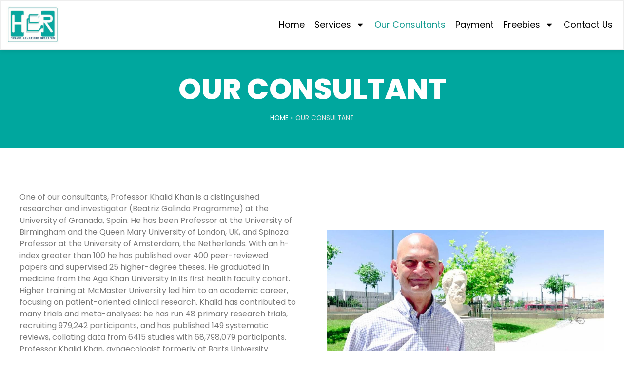

--- FILE ---
content_type: text/html; charset=UTF-8
request_url: https://her-ltd.com/our-consultant/
body_size: 17472
content:
<!doctype html>
<html lang="en-US">
<head>
	<meta charset="UTF-8">
	<meta name="viewport" content="width=device-width, initial-scale=1">
	<link rel="profile" href="https://gmpg.org/xfn/11">
	<meta name='robots' content='index, follow, max-image-preview:large, max-snippet:-1, max-video-preview:-1' />

	<!-- This site is optimized with the Yoast SEO plugin v26.0 - https://yoast.com/wordpress/plugins/seo/ -->
	<title>Our Consultant - Her Ltd</title>
	<link rel="canonical" href="https://her-ltd.com/our-consultant/" />
	<meta property="og:locale" content="en_US" />
	<meta property="og:type" content="article" />
	<meta property="og:title" content="Our Consultant - Her Ltd" />
	<meta property="og:description" content="One of our consultants, Professor Khalid Khan is a distinguished researcher and investigator (Beatriz Galindo Programme) at the University of Granada, Spain. He has been Professor at the University of Birmingham and the Queen Mary University of London, UK, and Spinoza Professor at the University of Amsterdam, the Netherlands. With an h-index greater than 100 [&hellip;]" />
	<meta property="og:url" content="https://her-ltd.com/our-consultant/" />
	<meta property="og:site_name" content="Her Ltd" />
	<meta property="article:publisher" content="https://www.facebook.com/her.research/" />
	<meta property="article:modified_time" content="2023-05-07T14:43:01+00:00" />
	<meta property="og:image" content="https://her-ltd.com/wp-content/uploads/2021/10/A-message-from-Granada-1024x576.jpeg" />
	<meta name="twitter:card" content="summary_large_image" />
	<meta name="twitter:label1" content="Est. reading time" />
	<meta name="twitter:data1" content="2 minutes" />
	<script type="application/ld+json" class="yoast-schema-graph">{"@context":"https://schema.org","@graph":[{"@type":"WebPage","@id":"https://her-ltd.com/our-consultant/","url":"https://her-ltd.com/our-consultant/","name":"Our Consultant - Her Ltd","isPartOf":{"@id":"https://her-ltd.com/#website"},"primaryImageOfPage":{"@id":"https://her-ltd.com/our-consultant/#primaryimage"},"image":{"@id":"https://her-ltd.com/our-consultant/#primaryimage"},"thumbnailUrl":"https://her-ltd.com/wp-content/uploads/2021/10/A-message-from-Granada-1024x576.jpeg","datePublished":"2022-07-24T20:58:58+00:00","dateModified":"2023-05-07T14:43:01+00:00","breadcrumb":{"@id":"https://her-ltd.com/our-consultant/#breadcrumb"},"inLanguage":"en-US","potentialAction":[{"@type":"ReadAction","target":["https://her-ltd.com/our-consultant/"]}]},{"@type":"ImageObject","inLanguage":"en-US","@id":"https://her-ltd.com/our-consultant/#primaryimage","url":"https://her-ltd.com/wp-content/uploads/2021/10/A-message-from-Granada.jpeg","contentUrl":"https://her-ltd.com/wp-content/uploads/2021/10/A-message-from-Granada.jpeg","width":1200,"height":675},{"@type":"BreadcrumbList","@id":"https://her-ltd.com/our-consultant/#breadcrumb","itemListElement":[{"@type":"ListItem","position":1,"name":"Home","item":"https://her-ltd.com/"},{"@type":"ListItem","position":2,"name":"Our Consultant"}]},{"@type":"WebSite","@id":"https://her-ltd.com/#website","url":"https://her-ltd.com/","name":"Her Ltd","description":"Health Education Research","publisher":{"@id":"https://her-ltd.com/#organization"},"potentialAction":[{"@type":"SearchAction","target":{"@type":"EntryPoint","urlTemplate":"https://her-ltd.com/?s={search_term_string}"},"query-input":{"@type":"PropertyValueSpecification","valueRequired":true,"valueName":"search_term_string"}}],"inLanguage":"en-US"},{"@type":"Organization","@id":"https://her-ltd.com/#organization","name":"Health Education Research","alternateName":"Her Ltd","url":"https://her-ltd.com/","logo":{"@type":"ImageObject","inLanguage":"en-US","@id":"https://her-ltd.com/#/schema/logo/image/","url":"https://her-ltd.com/wp-content/uploads/2021/05/logo.jpg","contentUrl":"https://her-ltd.com/wp-content/uploads/2021/05/logo.jpg","width":300,"height":214,"caption":"Health Education Research"},"image":{"@id":"https://her-ltd.com/#/schema/logo/image/"},"sameAs":["https://www.facebook.com/her.research/","https://www.linkedin.com/authwall?trk=gf&trkInfo=AQEz1vdDjj_bUwAAAYgaXCc40C7A9bxBt5jhhE5jcPzjDHi0jOMdG7TryWht1SJoQQNSa0RkmdjAB0ZBL9cxvsvIzKye_Ty9KRY39czt8RBh1hgttdkagP7F5kmqaPn-NINajdE=&original_referer=https://her-ltd.com/&sessionRedirect=https://www.linkedin.com/company/her-org"]}]}</script>
	<!-- / Yoast SEO plugin. -->


<link rel='dns-prefetch' href='//cdn.jsdelivr.net' />
<link rel='dns-prefetch' href='//www.googletagmanager.com' />
<link rel="alternate" type="application/rss+xml" title="Her Ltd &raquo; Feed" href="https://her-ltd.com/feed/" />
<link rel="alternate" type="application/rss+xml" title="Her Ltd &raquo; Comments Feed" href="https://her-ltd.com/comments/feed/" />
<link rel="alternate" title="oEmbed (JSON)" type="application/json+oembed" href="https://her-ltd.com/wp-json/oembed/1.0/embed?url=https%3A%2F%2Fher-ltd.com%2Four-consultant%2F" />
<link rel="alternate" title="oEmbed (XML)" type="text/xml+oembed" href="https://her-ltd.com/wp-json/oembed/1.0/embed?url=https%3A%2F%2Fher-ltd.com%2Four-consultant%2F&#038;format=xml" />
<style id='wp-img-auto-sizes-contain-inline-css'>
img:is([sizes=auto i],[sizes^="auto," i]){contain-intrinsic-size:3000px 1500px}
/*# sourceURL=wp-img-auto-sizes-contain-inline-css */
</style>
<link rel='stylesheet' id='wp-event-manager-frontend-css' href='https://her-ltd.com/wp-content/plugins/wp-event-manager/assets/css/frontend.min.css?ver=6.9' media='all' />
<link rel='stylesheet' id='wp-event-manager-jquery-ui-daterangepicker-css' href='https://her-ltd.com/wp-content/plugins/wp-event-manager/assets/js/jquery-ui-daterangepicker/jquery.comiseo.daterangepicker.css?ver=6.9' media='all' />
<link rel='stylesheet' id='wp-event-manager-jquery-ui-daterangepicker-style-css' href='https://her-ltd.com/wp-content/plugins/wp-event-manager/assets/js/jquery-ui-daterangepicker/styles.css?ver=6.9' media='all' />
<link rel='stylesheet' id='wp-event-manager-jquery-ui-css-css' href='https://her-ltd.com/wp-content/plugins/wp-event-manager/assets/js/jquery-ui/jquery-ui.css?ver=6.9' media='all' />
<link rel='stylesheet' id='wp-event-manager-grid-style-css' href='https://her-ltd.com/wp-content/plugins/wp-event-manager/assets/css/wpem-grid.min.css?ver=6.9' media='all' />
<link rel='stylesheet' id='wp-event-manager-font-style-css' href='https://her-ltd.com/wp-content/plugins/wp-event-manager/assets/fonts/style.css?ver=6.9' media='all' />
<link rel='stylesheet' id='wp-event-manager-jquery-timepicker-css-css' href='https://her-ltd.com/wp-content/plugins/wp-event-manager/assets/js/jquery-timepicker/jquery.timepicker.min.css?ver=6.9' media='all' />
<link rel='stylesheet' id='swiper-css-css' href='https://cdn.jsdelivr.net/npm/swiper@11/swiper-bundle.min.css?ver=6.9' media='all' />
<link rel='stylesheet' id='hello-elementor-css' href='https://her-ltd.com/wp-content/themes/hello-elementor/assets/css/reset.css?ver=3.4.4' media='all' />
<link rel='stylesheet' id='hello-elementor-theme-style-css' href='https://her-ltd.com/wp-content/themes/hello-elementor/assets/css/theme.css?ver=3.4.4' media='all' />
<link rel='stylesheet' id='hello-elementor-header-footer-css' href='https://her-ltd.com/wp-content/themes/hello-elementor/assets/css/header-footer.css?ver=3.4.4' media='all' />
<link rel='stylesheet' id='elementor-frontend-css' href='https://her-ltd.com/wp-content/plugins/elementor/assets/css/frontend.min.css?ver=3.32.2' media='all' />
<link rel='stylesheet' id='elementor-post-2686-css' href='https://her-ltd.com/wp-content/uploads/elementor/css/post-2686.css?ver=1764767935' media='all' />
<link rel='stylesheet' id='dflip-style-css' href='https://her-ltd.com/wp-content/plugins/3d-flipbook-dflip-lite/assets/css/dflip.min.css?ver=2.3.75' media='all' />
<link rel='stylesheet' id='widget-image-css' href='https://her-ltd.com/wp-content/plugins/elementor/assets/css/widget-image.min.css?ver=3.32.2' media='all' />
<link rel='stylesheet' id='widget-nav-menu-css' href='https://her-ltd.com/wp-content/plugins/elementor-pro/assets/css/widget-nav-menu.min.css?ver=3.32.1' media='all' />
<link rel='stylesheet' id='e-sticky-css' href='https://her-ltd.com/wp-content/plugins/elementor-pro/assets/css/modules/sticky.min.css?ver=3.32.1' media='all' />
<link rel='stylesheet' id='widget-heading-css' href='https://her-ltd.com/wp-content/plugins/elementor/assets/css/widget-heading.min.css?ver=3.32.2' media='all' />
<link rel='stylesheet' id='widget-icon-list-css' href='https://her-ltd.com/wp-content/plugins/elementor/assets/css/widget-icon-list.min.css?ver=3.32.2' media='all' />
<link rel='stylesheet' id='widget-social-icons-css' href='https://her-ltd.com/wp-content/plugins/elementor/assets/css/widget-social-icons.min.css?ver=3.32.2' media='all' />
<link rel='stylesheet' id='e-apple-webkit-css' href='https://her-ltd.com/wp-content/plugins/elementor/assets/css/conditionals/apple-webkit.min.css?ver=3.32.2' media='all' />
<link rel='stylesheet' id='widget-breadcrumbs-css' href='https://her-ltd.com/wp-content/plugins/elementor-pro/assets/css/widget-breadcrumbs.min.css?ver=3.32.1' media='all' />
<link rel='stylesheet' id='elementor-post-4413-css' href='https://her-ltd.com/wp-content/uploads/elementor/css/post-4413.css?ver=1764773126' media='all' />
<link rel='stylesheet' id='elementor-post-3113-css' href='https://her-ltd.com/wp-content/uploads/elementor/css/post-3113.css?ver=1764767935' media='all' />
<link rel='stylesheet' id='elementor-post-3667-css' href='https://her-ltd.com/wp-content/uploads/elementor/css/post-3667.css?ver=1767587641' media='all' />
<link rel='stylesheet' id='hello-elementor-child-style-css' href='https://her-ltd.com/wp-content/themes/hello-theme-child-master/style.css?ver=1.0.0' media='all' />
<link rel='stylesheet' id='bdt-uikit-css' href='https://her-ltd.com/wp-content/plugins/bdthemes-prime-slider-lite/assets/css/bdt-uikit.css?ver=3.21.7' media='all' />
<link rel='stylesheet' id='prime-slider-site-css' href='https://her-ltd.com/wp-content/plugins/bdthemes-prime-slider-lite/assets/css/prime-slider-site.css?ver=3.18.6' media='all' />
<link rel='stylesheet' id='elementor-gf-poppins-css' href='https://fonts.googleapis.com/css?family=Poppins:100,100italic,200,200italic,300,300italic,400,400italic,500,500italic,600,600italic,700,700italic,800,800italic,900,900italic&#038;display=swap' media='all' />
<link rel='stylesheet' id='elementor-gf-nunito-css' href='https://fonts.googleapis.com/css?family=Nunito:100,100italic,200,200italic,300,300italic,400,400italic,500,500italic,600,600italic,700,700italic,800,800italic,900,900italic&#038;display=swap' media='all' />
<link rel='stylesheet' id='elementor-gf-karla-css' href='https://fonts.googleapis.com/css?family=Karla:100,100italic,200,200italic,300,300italic,400,400italic,500,500italic,600,600italic,700,700italic,800,800italic,900,900italic&#038;display=swap' media='all' />
<!--n2css--><!--n2js--><script src="https://her-ltd.com/wp-includes/js/jquery/jquery.min.js?ver=3.7.1" id="jquery-core-js"></script>
<script src="https://her-ltd.com/wp-includes/js/jquery/jquery-migrate.min.js?ver=3.4.1" id="jquery-migrate-js"></script>

<!-- Google tag (gtag.js) snippet added by Site Kit -->
<!-- Google Analytics snippet added by Site Kit -->
<script src="https://www.googletagmanager.com/gtag/js?id=GT-K8K382R" id="google_gtagjs-js" async></script>
<script id="google_gtagjs-js-after">
window.dataLayer = window.dataLayer || [];function gtag(){dataLayer.push(arguments);}
gtag("set","linker",{"domains":["her-ltd.com"]});
gtag("js", new Date());
gtag("set", "developer_id.dZTNiMT", true);
gtag("config", "GT-K8K382R");
//# sourceURL=google_gtagjs-js-after
</script>
<script src="https://her-ltd.com/wp-content/plugins/bdthemes-prime-slider-lite/assets/js/bdt-uikit.min.js?ver=3.21.7" id="bdt-uikit-js"></script>
<link rel="EditURI" type="application/rsd+xml" title="RSD" href="https://her-ltd.com/xmlrpc.php?rsd" />
<link rel='shortlink' href='https://her-ltd.com/?p=4413' />
<!-- start Simple Custom CSS and JS -->
<style>
/* Add your CSS code here.

For example:
.example {
    color: red;
}

For brushing up on your CSS knowledge, check out http://www.w3schools.com/css/css_syntax.asp

End of comment */ 

.testimonial-item h3,
.testimonial-item p {
	text-align: center;
}
.testimonial-content {
	max-width: 720px;
	margin: 0 auto;
	padding: 0px 16px;
	border-radius: 12px;
/* 	border: 1px solid #eee; */
}
.swiper-button-next::after, .swiper-button-prev::after {
   font-size: 20px;
}
.elementor-icon-list-item{
	align-items: flex-start !important;
}
.elementor-icon-list-icon{
	padding-top: 6px;
}

.home .square_icon_box {
	min-height: 350px !important;
}

#wa > *{
	left: 30px !important;
	right: auto !important;
}
.wa__btn_popup_txt{
	left: 75px !important;
}
.@media (max-width: 500px)
#mp_form_popup1 {
	
top: 300px !important;	
}
.link__color{
	
	color: #00A79E !important;
}
</style>
<!-- end Simple Custom CSS and JS -->

<script src='//her-ltd.com/wp-content/uploads/custom-css-js/4463.js?v=6022'></script>
<meta name="generator" content="Site Kit by Google 1.162.1" />    <!-- Google tag (gtag.js) -->
<script async src="https://www.googletagmanager.com/gtag/js?id=UA-180467791-1"></script>
<script>
  window.dataLayer = window.dataLayer || [];
  function gtag(){dataLayer.push(arguments);}
  gtag('js', new Date());

  gtag('config', 'UA-180467791-1');
</script>

<!-- Google tag (gtag.js) -->
<script async src="https://www.googletagmanager.com/gtag/js?id=AW-638270017"></script>
<script>
  window.dataLayer = window.dataLayer || [];
  function gtag(){dataLayer.push(arguments);}
  gtag('js', new Date());

  gtag('config', 'AW-638270017');
</script>

<!-- Event snippet for Website traffic conversion page -->
<script>
  gtag('event', 'conversion', {'send_to': 'AW-638270017/4RB6CMaH9poYEMH0rLAC'});
</script>



    <meta name="generator" content="Elementor 3.32.2; features: e_font_icon_svg, additional_custom_breakpoints; settings: css_print_method-external, google_font-enabled, font_display-swap">
			<style>
				.e-con.e-parent:nth-of-type(n+4):not(.e-lazyloaded):not(.e-no-lazyload),
				.e-con.e-parent:nth-of-type(n+4):not(.e-lazyloaded):not(.e-no-lazyload) * {
					background-image: none !important;
				}
				@media screen and (max-height: 1024px) {
					.e-con.e-parent:nth-of-type(n+3):not(.e-lazyloaded):not(.e-no-lazyload),
					.e-con.e-parent:nth-of-type(n+3):not(.e-lazyloaded):not(.e-no-lazyload) * {
						background-image: none !important;
					}
				}
				@media screen and (max-height: 640px) {
					.e-con.e-parent:nth-of-type(n+2):not(.e-lazyloaded):not(.e-no-lazyload),
					.e-con.e-parent:nth-of-type(n+2):not(.e-lazyloaded):not(.e-no-lazyload) * {
						background-image: none !important;
					}
				}
			</style>
			<link rel="icon" href="https://her-ltd.com/wp-content/uploads/2022/10/cropped-H-32x32.png" sizes="32x32" />
<link rel="icon" href="https://her-ltd.com/wp-content/uploads/2022/10/cropped-H-192x192.png" sizes="192x192" />
<link rel="apple-touch-icon" href="https://her-ltd.com/wp-content/uploads/2022/10/cropped-H-180x180.png" />
<meta name="msapplication-TileImage" content="https://her-ltd.com/wp-content/uploads/2022/10/cropped-H-270x270.png" />
<style id='global-styles-inline-css'>
:root{--wp--preset--aspect-ratio--square: 1;--wp--preset--aspect-ratio--4-3: 4/3;--wp--preset--aspect-ratio--3-4: 3/4;--wp--preset--aspect-ratio--3-2: 3/2;--wp--preset--aspect-ratio--2-3: 2/3;--wp--preset--aspect-ratio--16-9: 16/9;--wp--preset--aspect-ratio--9-16: 9/16;--wp--preset--color--black: #000000;--wp--preset--color--cyan-bluish-gray: #abb8c3;--wp--preset--color--white: #ffffff;--wp--preset--color--pale-pink: #f78da7;--wp--preset--color--vivid-red: #cf2e2e;--wp--preset--color--luminous-vivid-orange: #ff6900;--wp--preset--color--luminous-vivid-amber: #fcb900;--wp--preset--color--light-green-cyan: #7bdcb5;--wp--preset--color--vivid-green-cyan: #00d084;--wp--preset--color--pale-cyan-blue: #8ed1fc;--wp--preset--color--vivid-cyan-blue: #0693e3;--wp--preset--color--vivid-purple: #9b51e0;--wp--preset--gradient--vivid-cyan-blue-to-vivid-purple: linear-gradient(135deg,rgb(6,147,227) 0%,rgb(155,81,224) 100%);--wp--preset--gradient--light-green-cyan-to-vivid-green-cyan: linear-gradient(135deg,rgb(122,220,180) 0%,rgb(0,208,130) 100%);--wp--preset--gradient--luminous-vivid-amber-to-luminous-vivid-orange: linear-gradient(135deg,rgb(252,185,0) 0%,rgb(255,105,0) 100%);--wp--preset--gradient--luminous-vivid-orange-to-vivid-red: linear-gradient(135deg,rgb(255,105,0) 0%,rgb(207,46,46) 100%);--wp--preset--gradient--very-light-gray-to-cyan-bluish-gray: linear-gradient(135deg,rgb(238,238,238) 0%,rgb(169,184,195) 100%);--wp--preset--gradient--cool-to-warm-spectrum: linear-gradient(135deg,rgb(74,234,220) 0%,rgb(151,120,209) 20%,rgb(207,42,186) 40%,rgb(238,44,130) 60%,rgb(251,105,98) 80%,rgb(254,248,76) 100%);--wp--preset--gradient--blush-light-purple: linear-gradient(135deg,rgb(255,206,236) 0%,rgb(152,150,240) 100%);--wp--preset--gradient--blush-bordeaux: linear-gradient(135deg,rgb(254,205,165) 0%,rgb(254,45,45) 50%,rgb(107,0,62) 100%);--wp--preset--gradient--luminous-dusk: linear-gradient(135deg,rgb(255,203,112) 0%,rgb(199,81,192) 50%,rgb(65,88,208) 100%);--wp--preset--gradient--pale-ocean: linear-gradient(135deg,rgb(255,245,203) 0%,rgb(182,227,212) 50%,rgb(51,167,181) 100%);--wp--preset--gradient--electric-grass: linear-gradient(135deg,rgb(202,248,128) 0%,rgb(113,206,126) 100%);--wp--preset--gradient--midnight: linear-gradient(135deg,rgb(2,3,129) 0%,rgb(40,116,252) 100%);--wp--preset--font-size--small: 13px;--wp--preset--font-size--medium: 20px;--wp--preset--font-size--large: 36px;--wp--preset--font-size--x-large: 42px;--wp--preset--spacing--20: 0.44rem;--wp--preset--spacing--30: 0.67rem;--wp--preset--spacing--40: 1rem;--wp--preset--spacing--50: 1.5rem;--wp--preset--spacing--60: 2.25rem;--wp--preset--spacing--70: 3.38rem;--wp--preset--spacing--80: 5.06rem;--wp--preset--shadow--natural: 6px 6px 9px rgba(0, 0, 0, 0.2);--wp--preset--shadow--deep: 12px 12px 50px rgba(0, 0, 0, 0.4);--wp--preset--shadow--sharp: 6px 6px 0px rgba(0, 0, 0, 0.2);--wp--preset--shadow--outlined: 6px 6px 0px -3px rgb(255, 255, 255), 6px 6px rgb(0, 0, 0);--wp--preset--shadow--crisp: 6px 6px 0px rgb(0, 0, 0);}:root { --wp--style--global--content-size: 800px;--wp--style--global--wide-size: 1200px; }:where(body) { margin: 0; }.wp-site-blocks > .alignleft { float: left; margin-right: 2em; }.wp-site-blocks > .alignright { float: right; margin-left: 2em; }.wp-site-blocks > .aligncenter { justify-content: center; margin-left: auto; margin-right: auto; }:where(.wp-site-blocks) > * { margin-block-start: 24px; margin-block-end: 0; }:where(.wp-site-blocks) > :first-child { margin-block-start: 0; }:where(.wp-site-blocks) > :last-child { margin-block-end: 0; }:root { --wp--style--block-gap: 24px; }:root :where(.is-layout-flow) > :first-child{margin-block-start: 0;}:root :where(.is-layout-flow) > :last-child{margin-block-end: 0;}:root :where(.is-layout-flow) > *{margin-block-start: 24px;margin-block-end: 0;}:root :where(.is-layout-constrained) > :first-child{margin-block-start: 0;}:root :where(.is-layout-constrained) > :last-child{margin-block-end: 0;}:root :where(.is-layout-constrained) > *{margin-block-start: 24px;margin-block-end: 0;}:root :where(.is-layout-flex){gap: 24px;}:root :where(.is-layout-grid){gap: 24px;}.is-layout-flow > .alignleft{float: left;margin-inline-start: 0;margin-inline-end: 2em;}.is-layout-flow > .alignright{float: right;margin-inline-start: 2em;margin-inline-end: 0;}.is-layout-flow > .aligncenter{margin-left: auto !important;margin-right: auto !important;}.is-layout-constrained > .alignleft{float: left;margin-inline-start: 0;margin-inline-end: 2em;}.is-layout-constrained > .alignright{float: right;margin-inline-start: 2em;margin-inline-end: 0;}.is-layout-constrained > .aligncenter{margin-left: auto !important;margin-right: auto !important;}.is-layout-constrained > :where(:not(.alignleft):not(.alignright):not(.alignfull)){max-width: var(--wp--style--global--content-size);margin-left: auto !important;margin-right: auto !important;}.is-layout-constrained > .alignwide{max-width: var(--wp--style--global--wide-size);}body .is-layout-flex{display: flex;}.is-layout-flex{flex-wrap: wrap;align-items: center;}.is-layout-flex > :is(*, div){margin: 0;}body .is-layout-grid{display: grid;}.is-layout-grid > :is(*, div){margin: 0;}body{padding-top: 0px;padding-right: 0px;padding-bottom: 0px;padding-left: 0px;}a:where(:not(.wp-element-button)){text-decoration: underline;}:root :where(.wp-element-button, .wp-block-button__link){background-color: #32373c;border-width: 0;color: #fff;font-family: inherit;font-size: inherit;font-style: inherit;font-weight: inherit;letter-spacing: inherit;line-height: inherit;padding-top: calc(0.667em + 2px);padding-right: calc(1.333em + 2px);padding-bottom: calc(0.667em + 2px);padding-left: calc(1.333em + 2px);text-decoration: none;text-transform: inherit;}.has-black-color{color: var(--wp--preset--color--black) !important;}.has-cyan-bluish-gray-color{color: var(--wp--preset--color--cyan-bluish-gray) !important;}.has-white-color{color: var(--wp--preset--color--white) !important;}.has-pale-pink-color{color: var(--wp--preset--color--pale-pink) !important;}.has-vivid-red-color{color: var(--wp--preset--color--vivid-red) !important;}.has-luminous-vivid-orange-color{color: var(--wp--preset--color--luminous-vivid-orange) !important;}.has-luminous-vivid-amber-color{color: var(--wp--preset--color--luminous-vivid-amber) !important;}.has-light-green-cyan-color{color: var(--wp--preset--color--light-green-cyan) !important;}.has-vivid-green-cyan-color{color: var(--wp--preset--color--vivid-green-cyan) !important;}.has-pale-cyan-blue-color{color: var(--wp--preset--color--pale-cyan-blue) !important;}.has-vivid-cyan-blue-color{color: var(--wp--preset--color--vivid-cyan-blue) !important;}.has-vivid-purple-color{color: var(--wp--preset--color--vivid-purple) !important;}.has-black-background-color{background-color: var(--wp--preset--color--black) !important;}.has-cyan-bluish-gray-background-color{background-color: var(--wp--preset--color--cyan-bluish-gray) !important;}.has-white-background-color{background-color: var(--wp--preset--color--white) !important;}.has-pale-pink-background-color{background-color: var(--wp--preset--color--pale-pink) !important;}.has-vivid-red-background-color{background-color: var(--wp--preset--color--vivid-red) !important;}.has-luminous-vivid-orange-background-color{background-color: var(--wp--preset--color--luminous-vivid-orange) !important;}.has-luminous-vivid-amber-background-color{background-color: var(--wp--preset--color--luminous-vivid-amber) !important;}.has-light-green-cyan-background-color{background-color: var(--wp--preset--color--light-green-cyan) !important;}.has-vivid-green-cyan-background-color{background-color: var(--wp--preset--color--vivid-green-cyan) !important;}.has-pale-cyan-blue-background-color{background-color: var(--wp--preset--color--pale-cyan-blue) !important;}.has-vivid-cyan-blue-background-color{background-color: var(--wp--preset--color--vivid-cyan-blue) !important;}.has-vivid-purple-background-color{background-color: var(--wp--preset--color--vivid-purple) !important;}.has-black-border-color{border-color: var(--wp--preset--color--black) !important;}.has-cyan-bluish-gray-border-color{border-color: var(--wp--preset--color--cyan-bluish-gray) !important;}.has-white-border-color{border-color: var(--wp--preset--color--white) !important;}.has-pale-pink-border-color{border-color: var(--wp--preset--color--pale-pink) !important;}.has-vivid-red-border-color{border-color: var(--wp--preset--color--vivid-red) !important;}.has-luminous-vivid-orange-border-color{border-color: var(--wp--preset--color--luminous-vivid-orange) !important;}.has-luminous-vivid-amber-border-color{border-color: var(--wp--preset--color--luminous-vivid-amber) !important;}.has-light-green-cyan-border-color{border-color: var(--wp--preset--color--light-green-cyan) !important;}.has-vivid-green-cyan-border-color{border-color: var(--wp--preset--color--vivid-green-cyan) !important;}.has-pale-cyan-blue-border-color{border-color: var(--wp--preset--color--pale-cyan-blue) !important;}.has-vivid-cyan-blue-border-color{border-color: var(--wp--preset--color--vivid-cyan-blue) !important;}.has-vivid-purple-border-color{border-color: var(--wp--preset--color--vivid-purple) !important;}.has-vivid-cyan-blue-to-vivid-purple-gradient-background{background: var(--wp--preset--gradient--vivid-cyan-blue-to-vivid-purple) !important;}.has-light-green-cyan-to-vivid-green-cyan-gradient-background{background: var(--wp--preset--gradient--light-green-cyan-to-vivid-green-cyan) !important;}.has-luminous-vivid-amber-to-luminous-vivid-orange-gradient-background{background: var(--wp--preset--gradient--luminous-vivid-amber-to-luminous-vivid-orange) !important;}.has-luminous-vivid-orange-to-vivid-red-gradient-background{background: var(--wp--preset--gradient--luminous-vivid-orange-to-vivid-red) !important;}.has-very-light-gray-to-cyan-bluish-gray-gradient-background{background: var(--wp--preset--gradient--very-light-gray-to-cyan-bluish-gray) !important;}.has-cool-to-warm-spectrum-gradient-background{background: var(--wp--preset--gradient--cool-to-warm-spectrum) !important;}.has-blush-light-purple-gradient-background{background: var(--wp--preset--gradient--blush-light-purple) !important;}.has-blush-bordeaux-gradient-background{background: var(--wp--preset--gradient--blush-bordeaux) !important;}.has-luminous-dusk-gradient-background{background: var(--wp--preset--gradient--luminous-dusk) !important;}.has-pale-ocean-gradient-background{background: var(--wp--preset--gradient--pale-ocean) !important;}.has-electric-grass-gradient-background{background: var(--wp--preset--gradient--electric-grass) !important;}.has-midnight-gradient-background{background: var(--wp--preset--gradient--midnight) !important;}.has-small-font-size{font-size: var(--wp--preset--font-size--small) !important;}.has-medium-font-size{font-size: var(--wp--preset--font-size--medium) !important;}.has-large-font-size{font-size: var(--wp--preset--font-size--large) !important;}.has-x-large-font-size{font-size: var(--wp--preset--font-size--x-large) !important;}
/*# sourceURL=global-styles-inline-css */
</style>
</head>
<body class="wp-singular page-template-default page page-id-4413 wp-embed-responsive wp-theme-hello-elementor wp-child-theme-hello-theme-child-master hello-elementor-default hello-elementor-child elementor-default elementor-kit-2686 elementor-page elementor-page-4413">


<a class="skip-link screen-reader-text" href="#content">Skip to content</a>

		<header data-elementor-type="header" data-elementor-id="3113" class="elementor elementor-3113 elementor-location-header" data-elementor-post-type="elementor_library">
					<section class="elementor-section elementor-top-section elementor-element elementor-element-ee776b9 elementor-section-full_width elementor-section-content-middle elementor-section-height-default elementor-section-height-default" data-id="ee776b9" data-element_type="section" data-settings="{&quot;background_background&quot;:&quot;classic&quot;,&quot;sticky&quot;:&quot;top&quot;,&quot;sticky_on&quot;:[&quot;desktop&quot;,&quot;tablet&quot;,&quot;mobile&quot;],&quot;sticky_offset&quot;:0,&quot;sticky_effects_offset&quot;:0,&quot;sticky_anchor_link_offset&quot;:0}">
						<div class="elementor-container elementor-column-gap-default">
					<div class="elementor-column elementor-col-50 elementor-top-column elementor-element elementor-element-42e7343" data-id="42e7343" data-element_type="column">
			<div class="elementor-widget-wrap elementor-element-populated">
						<div class="elementor-element elementor-element-6457024 elementor-widget elementor-widget-image" data-id="6457024" data-element_type="widget" data-widget_type="image.default">
				<div class="elementor-widget-container">
																<a href="https://her-ltd.com/">
							<img width="300" height="214" src="https://her-ltd.com/wp-content/uploads/2021/09/logo-herltd.jpg" class="attachment-full size-full wp-image-6090" alt="" />								</a>
															</div>
				</div>
					</div>
		</div>
				<div class="elementor-column elementor-col-50 elementor-top-column elementor-element elementor-element-061dbb5" data-id="061dbb5" data-element_type="column">
			<div class="elementor-widget-wrap elementor-element-populated">
						<div class="elementor-element elementor-element-d808f10 elementor-nav-menu__align-end elementor-nav-menu--stretch elementor-nav-menu--dropdown-tablet elementor-nav-menu__text-align-aside elementor-nav-menu--toggle elementor-nav-menu--burger elementor-widget elementor-widget-nav-menu" data-id="d808f10" data-element_type="widget" data-settings="{&quot;full_width&quot;:&quot;stretch&quot;,&quot;layout&quot;:&quot;horizontal&quot;,&quot;submenu_icon&quot;:{&quot;value&quot;:&quot;&lt;svg aria-hidden=\&quot;true\&quot; class=\&quot;e-font-icon-svg e-fas-caret-down\&quot; viewBox=\&quot;0 0 320 512\&quot; xmlns=\&quot;http:\/\/www.w3.org\/2000\/svg\&quot;&gt;&lt;path d=\&quot;M31.3 192h257.3c17.8 0 26.7 21.5 14.1 34.1L174.1 354.8c-7.8 7.8-20.5 7.8-28.3 0L17.2 226.1C4.6 213.5 13.5 192 31.3 192z\&quot;&gt;&lt;\/path&gt;&lt;\/svg&gt;&quot;,&quot;library&quot;:&quot;fa-solid&quot;},&quot;toggle&quot;:&quot;burger&quot;}" data-widget_type="nav-menu.default">
				<div class="elementor-widget-container">
								<nav aria-label="Menu" class="elementor-nav-menu--main elementor-nav-menu__container elementor-nav-menu--layout-horizontal e--pointer-none">
				<ul id="menu-1-d808f10" class="elementor-nav-menu"><li class="menu-item menu-item-type-post_type menu-item-object-page menu-item-home menu-item-3918"><a href="https://her-ltd.com/" class="elementor-item">Home</a></li>
<li class="menu-item menu-item-type-post_type menu-item-object-page menu-item-has-children menu-item-5690"><a href="https://her-ltd.com/services/" class="elementor-item">Services</a>
<ul class="sub-menu elementor-nav-menu--dropdown">
	<li class="menu-item menu-item-type-post_type menu-item-object-page menu-item-3919"><a href="https://her-ltd.com/manuscript-editing-services/" class="elementor-sub-item">Manuscript Writing and Editing</a></li>
	<li class="menu-item menu-item-type-post_type menu-item-object-page menu-item-4170"><a href="https://her-ltd.com/pre-publication-peer-review/" class="elementor-sub-item">Pre-publication Peer Review</a></li>
	<li class="menu-item menu-item-type-post_type menu-item-object-page menu-item-4193"><a href="https://her-ltd.com/journal-submission-service/" class="elementor-sub-item">Journal Submission Service</a></li>
	<li class="menu-item menu-item-type-post_type menu-item-object-page menu-item-4207"><a href="https://her-ltd.com/addressing-reviewer-comments/" class="elementor-sub-item">Addressing Reviewer Comments</a></li>
	<li class="menu-item menu-item-type-post_type menu-item-object-page menu-item-4221"><a href="https://her-ltd.com/research-grant-proposals/" class="elementor-sub-item">Research Grant Proposals</a></li>
	<li class="menu-item menu-item-type-post_type menu-item-object-page menu-item-4247"><a href="https://her-ltd.com/professional-resume-writing-services/" class="elementor-sub-item">Rapid Resumes and CVs</a></li>
	<li class="menu-item menu-item-type-post_type menu-item-object-page menu-item-4269"><a href="https://her-ltd.com/cover-letter-for-journal-submission/" class="elementor-sub-item">Cover Letters</a></li>
	<li class="menu-item menu-item-type-post_type menu-item-object-page menu-item-4276"><a href="https://her-ltd.com/medical-journals/" class="elementor-sub-item">Medical Journals</a></li>
	<li class="menu-item menu-item-type-post_type menu-item-object-page menu-item-4438"><a href="https://her-ltd.com/pharma-and-healthcare/" class="elementor-sub-item">Pharma and Healthcare</a></li>
	<li class="menu-item menu-item-type-post_type menu-item-object-page menu-item-4318"><a href="https://her-ltd.com/seminars-webinars-and-professional-development/" class="elementor-sub-item">Seminars, Webinars and Professional Development</a></li>
	<li class="menu-item menu-item-type-post_type menu-item-object-page menu-item-4452"><a href="https://her-ltd.com/online-reputation-management-orm/" class="elementor-sub-item">Online Reputation Management (ORM)</a></li>
	<li class="menu-item menu-item-type-post_type menu-item-object-page menu-item-4451"><a href="https://her-ltd.com/service-agreement/" class="elementor-sub-item">Service Agreement</a></li>
</ul>
</li>
<li class="menu-item menu-item-type-post_type menu-item-object-page current-menu-item page_item page-item-4413 current_page_item menu-item-4421"><a href="https://her-ltd.com/our-consultant/" aria-current="page" class="elementor-item elementor-item-active">Our Consultants</a></li>
<li class="menu-item menu-item-type-post_type menu-item-object-page menu-item-4432"><a href="https://her-ltd.com/payment/" class="elementor-item">Payment</a></li>
<li class="menu-item menu-item-type-custom menu-item-object-custom menu-item-has-children menu-item-3926"><a href="#" class="elementor-item elementor-item-anchor">Freebies</a>
<ul class="sub-menu elementor-nav-menu--dropdown">
	<li class="menu-item menu-item-type-post_type menu-item-object-page menu-item-3999"><a href="https://her-ltd.com/useful-info/" class="elementor-sub-item">Useful Info</a></li>
	<li class="menu-item menu-item-type-post_type menu-item-object-page menu-item-3396"><a href="https://her-ltd.com/news/" class="elementor-sub-item">News</a></li>
	<li class="menu-item menu-item-type-post_type menu-item-object-page menu-item-6063"><a href="https://her-ltd.com/events/" class="elementor-sub-item">Events</a></li>
	<li class="menu-item menu-item-type-post_type menu-item-object-page menu-item-2735"><a href="https://her-ltd.com/videos/" class="elementor-sub-item">YT Videos</a></li>
	<li class="menu-item menu-item-type-post_type menu-item-object-page menu-item-4838"><a href="https://her-ltd.com/published-articles/" class="elementor-sub-item">Published Articles</a></li>
	<li class="menu-item menu-item-type-post_type menu-item-object-page menu-item-3508"><a href="https://her-ltd.com/gallery/" class="elementor-sub-item">Gallery</a></li>
</ul>
</li>
<li class="menu-item menu-item-type-post_type menu-item-object-page menu-item-2674"><a href="https://her-ltd.com/contact-us/" class="elementor-item">Contact Us</a></li>
</ul>			</nav>
					<div class="elementor-menu-toggle" role="button" tabindex="0" aria-label="Menu Toggle" aria-expanded="false">
			<svg aria-hidden="true" role="presentation" class="elementor-menu-toggle__icon--open e-font-icon-svg e-eicon-menu-bar" viewBox="0 0 1000 1000" xmlns="http://www.w3.org/2000/svg"><path d="M104 333H896C929 333 958 304 958 271S929 208 896 208H104C71 208 42 237 42 271S71 333 104 333ZM104 583H896C929 583 958 554 958 521S929 458 896 458H104C71 458 42 487 42 521S71 583 104 583ZM104 833H896C929 833 958 804 958 771S929 708 896 708H104C71 708 42 737 42 771S71 833 104 833Z"></path></svg><svg aria-hidden="true" role="presentation" class="elementor-menu-toggle__icon--close e-font-icon-svg e-eicon-close" viewBox="0 0 1000 1000" xmlns="http://www.w3.org/2000/svg"><path d="M742 167L500 408 258 167C246 154 233 150 217 150 196 150 179 158 167 167 154 179 150 196 150 212 150 229 154 242 171 254L408 500 167 742C138 771 138 800 167 829 196 858 225 858 254 829L496 587 738 829C750 842 767 846 783 846 800 846 817 842 829 829 842 817 846 804 846 783 846 767 842 750 829 737L588 500 833 258C863 229 863 200 833 171 804 137 775 137 742 167Z"></path></svg>		</div>
					<nav class="elementor-nav-menu--dropdown elementor-nav-menu__container" aria-hidden="true">
				<ul id="menu-2-d808f10" class="elementor-nav-menu"><li class="menu-item menu-item-type-post_type menu-item-object-page menu-item-home menu-item-3918"><a href="https://her-ltd.com/" class="elementor-item" tabindex="-1">Home</a></li>
<li class="menu-item menu-item-type-post_type menu-item-object-page menu-item-has-children menu-item-5690"><a href="https://her-ltd.com/services/" class="elementor-item" tabindex="-1">Services</a>
<ul class="sub-menu elementor-nav-menu--dropdown">
	<li class="menu-item menu-item-type-post_type menu-item-object-page menu-item-3919"><a href="https://her-ltd.com/manuscript-editing-services/" class="elementor-sub-item" tabindex="-1">Manuscript Writing and Editing</a></li>
	<li class="menu-item menu-item-type-post_type menu-item-object-page menu-item-4170"><a href="https://her-ltd.com/pre-publication-peer-review/" class="elementor-sub-item" tabindex="-1">Pre-publication Peer Review</a></li>
	<li class="menu-item menu-item-type-post_type menu-item-object-page menu-item-4193"><a href="https://her-ltd.com/journal-submission-service/" class="elementor-sub-item" tabindex="-1">Journal Submission Service</a></li>
	<li class="menu-item menu-item-type-post_type menu-item-object-page menu-item-4207"><a href="https://her-ltd.com/addressing-reviewer-comments/" class="elementor-sub-item" tabindex="-1">Addressing Reviewer Comments</a></li>
	<li class="menu-item menu-item-type-post_type menu-item-object-page menu-item-4221"><a href="https://her-ltd.com/research-grant-proposals/" class="elementor-sub-item" tabindex="-1">Research Grant Proposals</a></li>
	<li class="menu-item menu-item-type-post_type menu-item-object-page menu-item-4247"><a href="https://her-ltd.com/professional-resume-writing-services/" class="elementor-sub-item" tabindex="-1">Rapid Resumes and CVs</a></li>
	<li class="menu-item menu-item-type-post_type menu-item-object-page menu-item-4269"><a href="https://her-ltd.com/cover-letter-for-journal-submission/" class="elementor-sub-item" tabindex="-1">Cover Letters</a></li>
	<li class="menu-item menu-item-type-post_type menu-item-object-page menu-item-4276"><a href="https://her-ltd.com/medical-journals/" class="elementor-sub-item" tabindex="-1">Medical Journals</a></li>
	<li class="menu-item menu-item-type-post_type menu-item-object-page menu-item-4438"><a href="https://her-ltd.com/pharma-and-healthcare/" class="elementor-sub-item" tabindex="-1">Pharma and Healthcare</a></li>
	<li class="menu-item menu-item-type-post_type menu-item-object-page menu-item-4318"><a href="https://her-ltd.com/seminars-webinars-and-professional-development/" class="elementor-sub-item" tabindex="-1">Seminars, Webinars and Professional Development</a></li>
	<li class="menu-item menu-item-type-post_type menu-item-object-page menu-item-4452"><a href="https://her-ltd.com/online-reputation-management-orm/" class="elementor-sub-item" tabindex="-1">Online Reputation Management (ORM)</a></li>
	<li class="menu-item menu-item-type-post_type menu-item-object-page menu-item-4451"><a href="https://her-ltd.com/service-agreement/" class="elementor-sub-item" tabindex="-1">Service Agreement</a></li>
</ul>
</li>
<li class="menu-item menu-item-type-post_type menu-item-object-page current-menu-item page_item page-item-4413 current_page_item menu-item-4421"><a href="https://her-ltd.com/our-consultant/" aria-current="page" class="elementor-item elementor-item-active" tabindex="-1">Our Consultants</a></li>
<li class="menu-item menu-item-type-post_type menu-item-object-page menu-item-4432"><a href="https://her-ltd.com/payment/" class="elementor-item" tabindex="-1">Payment</a></li>
<li class="menu-item menu-item-type-custom menu-item-object-custom menu-item-has-children menu-item-3926"><a href="#" class="elementor-item elementor-item-anchor" tabindex="-1">Freebies</a>
<ul class="sub-menu elementor-nav-menu--dropdown">
	<li class="menu-item menu-item-type-post_type menu-item-object-page menu-item-3999"><a href="https://her-ltd.com/useful-info/" class="elementor-sub-item" tabindex="-1">Useful Info</a></li>
	<li class="menu-item menu-item-type-post_type menu-item-object-page menu-item-3396"><a href="https://her-ltd.com/news/" class="elementor-sub-item" tabindex="-1">News</a></li>
	<li class="menu-item menu-item-type-post_type menu-item-object-page menu-item-6063"><a href="https://her-ltd.com/events/" class="elementor-sub-item" tabindex="-1">Events</a></li>
	<li class="menu-item menu-item-type-post_type menu-item-object-page menu-item-2735"><a href="https://her-ltd.com/videos/" class="elementor-sub-item" tabindex="-1">YT Videos</a></li>
	<li class="menu-item menu-item-type-post_type menu-item-object-page menu-item-4838"><a href="https://her-ltd.com/published-articles/" class="elementor-sub-item" tabindex="-1">Published Articles</a></li>
	<li class="menu-item menu-item-type-post_type menu-item-object-page menu-item-3508"><a href="https://her-ltd.com/gallery/" class="elementor-sub-item" tabindex="-1">Gallery</a></li>
</ul>
</li>
<li class="menu-item menu-item-type-post_type menu-item-object-page menu-item-2674"><a href="https://her-ltd.com/contact-us/" class="elementor-item" tabindex="-1">Contact Us</a></li>
</ul>			</nav>
						</div>
				</div>
					</div>
		</div>
					</div>
		</section>
				</header>
		
<main id="content" class="site-main post-4413 page type-page status-publish hentry">

	
	<div class="page-content">
				<div data-elementor-type="wp-page" data-elementor-id="4413" class="elementor elementor-4413" data-elementor-post-type="page">
						<section class="elementor-section elementor-top-section elementor-element elementor-element-3d38195 elementor-section-height-min-height elementor-section-boxed elementor-section-height-default elementor-section-items-middle" data-id="3d38195" data-element_type="section" data-settings="{&quot;background_background&quot;:&quot;classic&quot;}">
							<div class="elementor-background-overlay"></div>
							<div class="elementor-container elementor-column-gap-default">
					<div class="elementor-column elementor-col-100 elementor-top-column elementor-element elementor-element-1dcf8d4" data-id="1dcf8d4" data-element_type="column">
			<div class="elementor-widget-wrap elementor-element-populated">
						<div class="elementor-element elementor-element-acd8531 elementor-widget elementor-widget-heading" data-id="acd8531" data-element_type="widget" data-widget_type="heading.default">
				<div class="elementor-widget-container">
					<h1 class="elementor-heading-title elementor-size-default">Our Consultant</h1>				</div>
				</div>
				<div class="elementor-element elementor-element-3e6a1a7 elementor-align-center elementor-widget elementor-widget-breadcrumbs" data-id="3e6a1a7" data-element_type="widget" data-widget_type="breadcrumbs.default">
				<div class="elementor-widget-container">
					<p id="breadcrumbs"><span><span><a href="https://her-ltd.com/">Home</a></span> » <span class="breadcrumb_last" aria-current="page">Our Consultant</span></span></p>				</div>
				</div>
					</div>
		</div>
					</div>
		</section>
				<section class="elementor-section elementor-top-section elementor-element elementor-element-5c01b3b elementor-section-boxed elementor-section-height-default elementor-section-height-default" data-id="5c01b3b" data-element_type="section">
						<div class="elementor-container elementor-column-gap-default">
					<div class="elementor-column elementor-col-100 elementor-top-column elementor-element elementor-element-5025e51" data-id="5025e51" data-element_type="column">
			<div class="elementor-widget-wrap elementor-element-populated">
						<section class="elementor-section elementor-inner-section elementor-element elementor-element-588c8f1 elementor-section-content-middle elementor-section-boxed elementor-section-height-default elementor-section-height-default" data-id="588c8f1" data-element_type="section">
						<div class="elementor-container elementor-column-gap-wider">
					<div class="elementor-column elementor-col-50 elementor-inner-column elementor-element elementor-element-30a0447" data-id="30a0447" data-element_type="column">
			<div class="elementor-widget-wrap elementor-element-populated">
						<div class="elementor-element elementor-element-7860a04 elementor-widget elementor-widget-text-editor" data-id="7860a04" data-element_type="widget" data-widget_type="text-editor.default">
				<div class="elementor-widget-container">
									One of our consultants, Professor Khalid Khan is a distinguished researcher and investigator (Beatriz Galindo Programme) at the University of Granada, Spain. He has been Professor at the University of Birmingham and the Queen Mary University of London, UK, and Spinoza Professor at the University of Amsterdam, the Netherlands. With an h-index greater than 100 he has published over 400 peer-reviewed papers and supervised 25 higher-degree theses. He graduated in medicine from the Aga Khan University in its first health faculty cohort. Higher training at McMaster University led him to an academic career, focusing on patient-oriented clinical research. Khalid has contributed to many trials and meta-analyses: he has run 48 primary research trials, recruiting 979,242 participants, and has published 149 systematic reviews, collating data from 6415 studies with 68,798,079 participants. Professor Khalid Khan, gynaecologist formerly at Barts University London, is the lead author of &#8216;Systematic Reviews to Support Evidence-Based Medicine&#8217;, which won a BMA Medical Book award. The book is available in Chinese and German as well. His Core Outcomes in Women’s and Newborn Health (CROWN) initiative was awarded a BMA Strutt and Harper grant to help reduce research waste. He is former Editor of BJOG, EBM-BMJ and BMC Med Educ including 6 years as chief editor.								</div>
				</div>
					</div>
		</div>
				<div class="elementor-column elementor-col-50 elementor-inner-column elementor-element elementor-element-67f1e21" data-id="67f1e21" data-element_type="column">
			<div class="elementor-widget-wrap elementor-element-populated">
						<div class="elementor-element elementor-element-b0299a8 elementor-widget elementor-widget-image" data-id="b0299a8" data-element_type="widget" data-widget_type="image.default">
				<div class="elementor-widget-container">
															<img fetchpriority="high" decoding="async" width="800" height="450" src="https://her-ltd.com/wp-content/uploads/2021/10/A-message-from-Granada-1024x576.jpeg" class="attachment-large size-large wp-image-3370" alt="" srcset="https://her-ltd.com/wp-content/uploads/2021/10/A-message-from-Granada-1024x576.jpeg 1024w, https://her-ltd.com/wp-content/uploads/2021/10/A-message-from-Granada-300x169.jpeg 300w, https://her-ltd.com/wp-content/uploads/2021/10/A-message-from-Granada-768x432.jpeg 768w, https://her-ltd.com/wp-content/uploads/2021/10/A-message-from-Granada-640x360.jpeg 640w, https://her-ltd.com/wp-content/uploads/2021/10/A-message-from-Granada-400x225.jpeg 400w, https://her-ltd.com/wp-content/uploads/2021/10/A-message-from-Granada-367x206.jpeg 367w, https://her-ltd.com/wp-content/uploads/2021/10/A-message-from-Granada.jpeg 1200w" sizes="(max-width: 800px) 100vw, 800px" />															</div>
				</div>
					</div>
		</div>
					</div>
		</section>
					</div>
		</div>
					</div>
		</section>
				<section class="elementor-section elementor-top-section elementor-element elementor-element-2bd2393 elementor-section-boxed elementor-section-height-default elementor-section-height-default" data-id="2bd2393" data-element_type="section">
						<div class="elementor-container elementor-column-gap-default">
					<div class="elementor-column elementor-col-100 elementor-top-column elementor-element elementor-element-3222dac" data-id="3222dac" data-element_type="column">
			<div class="elementor-widget-wrap elementor-element-populated">
						<section class="elementor-section elementor-inner-section elementor-element elementor-element-5ff0789 elementor-section-content-middle elementor-section-boxed elementor-section-height-default elementor-section-height-default" data-id="5ff0789" data-element_type="section">
						<div class="elementor-container elementor-column-gap-wider">
					<div class="elementor-column elementor-col-50 elementor-inner-column elementor-element elementor-element-82b7d7a" data-id="82b7d7a" data-element_type="column">
			<div class="elementor-widget-wrap elementor-element-populated">
						<div class="elementor-element elementor-element-bdedd2b elementor-widget elementor-widget-image" data-id="bdedd2b" data-element_type="widget" data-widget_type="image.default">
				<div class="elementor-widget-container">
															<img decoding="async" width="667" height="375" src="https://her-ltd.com/wp-content/uploads/2022/07/Ilustracion-remitida-UGR_1623148058_146092103_667x375.jpg" class="attachment-large size-large wp-image-4417" alt="" srcset="https://her-ltd.com/wp-content/uploads/2022/07/Ilustracion-remitida-UGR_1623148058_146092103_667x375.jpg 667w, https://her-ltd.com/wp-content/uploads/2022/07/Ilustracion-remitida-UGR_1623148058_146092103_667x375-300x169.jpg 300w" sizes="(max-width: 667px) 100vw, 667px" />															</div>
				</div>
					</div>
		</div>
				<div class="elementor-column elementor-col-50 elementor-inner-column elementor-element elementor-element-b5918ed" data-id="b5918ed" data-element_type="column">
			<div class="elementor-widget-wrap elementor-element-populated">
						<div class="elementor-element elementor-element-036cc58 elementor-widget elementor-widget-heading" data-id="036cc58" data-element_type="widget" data-widget_type="heading.default">
				<div class="elementor-widget-container">
					<h2 class="elementor-heading-title elementor-size-default">Professor Khalid Khan is among the top researchers.
</h2>				</div>
				</div>
				<div class="elementor-element elementor-element-8b321bd elementor-widget elementor-widget-text-editor" data-id="8b321bd" data-element_type="widget" data-widget_type="text-editor.default">
				<div class="elementor-widget-container">
									<p>Stanford University (California, United States) has published the Ranking of the World Scientists: World&#8217;s Top 2% Scientists list, which identifies the most influential researchers whose works have been most cited during their scientific career. Among the more than 100,000 researchers that appear on this outstanding list (out of nearly 7 million active scientists), 116 belong to the University of Granada and Professor Khalid Khan is Fifth on the list. </p>								</div>
				</div>
					</div>
		</div>
					</div>
		</section>
					</div>
		</div>
					</div>
		</section>
				</div>
		
		
			</div>

	
</main>

			<footer data-elementor-type="footer" data-elementor-id="3667" class="elementor elementor-3667 elementor-location-footer" data-elementor-post-type="elementor_library">
					<section class="elementor-section elementor-top-section elementor-element elementor-element-7914dd7 elementor-section-boxed elementor-section-height-default elementor-section-height-default" data-id="7914dd7" data-element_type="section" data-settings="{&quot;background_background&quot;:&quot;classic&quot;}">
						<div class="elementor-container elementor-column-gap-default">
					<div class="elementor-column elementor-col-100 elementor-top-column elementor-element elementor-element-512af61" data-id="512af61" data-element_type="column" data-settings="{&quot;background_background&quot;:&quot;classic&quot;}">
			<div class="elementor-widget-wrap elementor-element-populated">
						<section class="elementor-section elementor-inner-section elementor-element elementor-element-ea12787 elementor-section-boxed elementor-section-height-default elementor-section-height-default" data-id="ea12787" data-element_type="section">
						<div class="elementor-container elementor-column-gap-default">
					<div class="elementor-column elementor-col-100 elementor-inner-column elementor-element elementor-element-346e7e7" data-id="346e7e7" data-element_type="column">
			<div class="elementor-widget-wrap elementor-element-populated">
						<div class="elementor-element elementor-element-b1c8acd elementor-widget elementor-widget-heading" data-id="b1c8acd" data-element_type="widget" data-widget_type="heading.default">
				<div class="elementor-widget-container">
					<h2 class="elementor-heading-title elementor-size-default">HER Ltd</h2>				</div>
				</div>
					</div>
		</div>
					</div>
		</section>
				<section class="elementor-section elementor-inner-section elementor-element elementor-element-117375f elementor-section-boxed elementor-section-height-default elementor-section-height-default" data-id="117375f" data-element_type="section">
						<div class="elementor-container elementor-column-gap-default">
					<div class="elementor-column elementor-col-100 elementor-inner-column elementor-element elementor-element-4c8d8e1" data-id="4c8d8e1" data-element_type="column">
			<div class="elementor-widget-wrap elementor-element-populated">
						<div class="elementor-element elementor-element-aa06eb0 elementor-widget__width-initial elementor-widget elementor-widget-text-editor" data-id="aa06eb0" data-element_type="widget" data-widget_type="text-editor.default">
				<div class="elementor-widget-container">
									<p>We offer superior quality writing and editing for research publications in high-impact medical journals. Let us do all the hard work for your next fantastic career move.<br />We want you to be our next satisfied customer.</p>								</div>
				</div>
					</div>
		</div>
					</div>
		</section>
				<section class="elementor-section elementor-inner-section elementor-element elementor-element-c3f830b elementor-section-boxed elementor-section-height-default elementor-section-height-default" data-id="c3f830b" data-element_type="section">
						<div class="elementor-container elementor-column-gap-default">
					<div class="elementor-column elementor-col-100 elementor-inner-column elementor-element elementor-element-6e0fe57" data-id="6e0fe57" data-element_type="column">
			<div class="elementor-widget-wrap elementor-element-populated">
						<div class="elementor-element elementor-element-e5aeefd elementor-widget elementor-widget-heading" data-id="e5aeefd" data-element_type="widget" data-widget_type="heading.default">
				<div class="elementor-widget-container">
					<h2 class="elementor-heading-title elementor-size-default">Our Services</h2>				</div>
				</div>
					</div>
		</div>
					</div>
		</section>
				<section class="elementor-section elementor-inner-section elementor-element elementor-element-55c0fe9 elementor-section-boxed elementor-section-height-default elementor-section-height-default" data-id="55c0fe9" data-element_type="section">
						<div class="elementor-container elementor-column-gap-default">
					<div class="elementor-column elementor-col-25 elementor-inner-column elementor-element elementor-element-bf93b7f" data-id="bf93b7f" data-element_type="column">
			<div class="elementor-widget-wrap elementor-element-populated">
						<div class="elementor-element elementor-element-7333fe7 elementor-align-left elementor-icon-list--layout-traditional elementor-list-item-link-full_width elementor-widget elementor-widget-icon-list" data-id="7333fe7" data-element_type="widget" data-widget_type="icon-list.default">
				<div class="elementor-widget-container">
							<ul class="elementor-icon-list-items">
							<li class="elementor-icon-list-item">
											<a href="https://her-ltd.com/medical-manuscript-writing-services/">

											<span class="elementor-icon-list-text">Manuscript Writing and Editing</span>
											</a>
									</li>
								<li class="elementor-icon-list-item">
											<a href="https://her-ltd.com/pre-publication-peer-review/">

											<span class="elementor-icon-list-text">Pre-publication Peer Review</span>
											</a>
									</li>
								<li class="elementor-icon-list-item">
											<a href="https://her-ltd.com/journal-submission-service/">

											<span class="elementor-icon-list-text">Journal Submission Service</span>
											</a>
									</li>
						</ul>
						</div>
				</div>
					</div>
		</div>
				<div class="elementor-column elementor-col-25 elementor-inner-column elementor-element elementor-element-cfe1c81" data-id="cfe1c81" data-element_type="column">
			<div class="elementor-widget-wrap elementor-element-populated">
						<div class="elementor-element elementor-element-c9f48b6 elementor-align-left elementor-icon-list--layout-traditional elementor-list-item-link-full_width elementor-widget elementor-widget-icon-list" data-id="c9f48b6" data-element_type="widget" data-widget_type="icon-list.default">
				<div class="elementor-widget-container">
							<ul class="elementor-icon-list-items">
							<li class="elementor-icon-list-item">
											<a href="https://her-ltd.com/addressing-reviewer-comments/">

											<span class="elementor-icon-list-text">Addressing Reviewer Comments</span>
											</a>
									</li>
								<li class="elementor-icon-list-item">
											<a href="https://her-ltd.com/research-grant-proposals/">

											<span class="elementor-icon-list-text">Research Grant Proposals</span>
											</a>
									</li>
								<li class="elementor-icon-list-item">
											<a href="https://her-ltd.com/cover-letter-for-journal-submission/">

											<span class="elementor-icon-list-text">Cover Letters</span>
											</a>
									</li>
						</ul>
						</div>
				</div>
					</div>
		</div>
				<div class="elementor-column elementor-col-25 elementor-inner-column elementor-element elementor-element-9b48355" data-id="9b48355" data-element_type="column">
			<div class="elementor-widget-wrap elementor-element-populated">
						<div class="elementor-element elementor-element-4e2f468 elementor-align-left elementor-icon-list--layout-traditional elementor-list-item-link-full_width elementor-widget elementor-widget-icon-list" data-id="4e2f468" data-element_type="widget" data-widget_type="icon-list.default">
				<div class="elementor-widget-container">
							<ul class="elementor-icon-list-items">
							<li class="elementor-icon-list-item">
											<a href="https://her-ltd.com/medical-journals/">

											<span class="elementor-icon-list-text">Medical Journals</span>
											</a>
									</li>
								<li class="elementor-icon-list-item">
											<a href="https://her-ltd.com/pharma-and-healthcare/">

											<span class="elementor-icon-list-text">Pharma and Healthcare</span>
											</a>
									</li>
								<li class="elementor-icon-list-item">
											<a href="https://her-ltd.com/seminars-webinars-and-professional-development/">

											<span class="elementor-icon-list-text">Seminars and Webinars </span>
											</a>
									</li>
						</ul>
						</div>
				</div>
					</div>
		</div>
				<div class="elementor-column elementor-col-25 elementor-inner-column elementor-element elementor-element-5dff14b" data-id="5dff14b" data-element_type="column">
			<div class="elementor-widget-wrap elementor-element-populated">
						<div class="elementor-element elementor-element-6bd42d3 elementor-align-left elementor-icon-list--layout-traditional elementor-list-item-link-full_width elementor-widget elementor-widget-icon-list" data-id="6bd42d3" data-element_type="widget" data-widget_type="icon-list.default">
				<div class="elementor-widget-container">
							<ul class="elementor-icon-list-items">
							<li class="elementor-icon-list-item">
											<a href="https://her-ltd.com/online-reputation-management-orm/">

											<span class="elementor-icon-list-text">Online Reputation Management</span>
											</a>
									</li>
								<li class="elementor-icon-list-item">
											<a href="https://her-ltd.com/professional-resume-writing-services/">

											<span class="elementor-icon-list-text">Rapid Resumes and CVs</span>
											</a>
									</li>
								<li class="elementor-icon-list-item">
											<a href="https://her-ltd.com/service-agreement/">

											<span class="elementor-icon-list-text">Service Agreement</span>
											</a>
									</li>
						</ul>
						</div>
				</div>
					</div>
		</div>
					</div>
		</section>
				<section class="elementor-section elementor-inner-section elementor-element elementor-element-23fab21 elementor-section-boxed elementor-section-height-default elementor-section-height-default" data-id="23fab21" data-element_type="section">
						<div class="elementor-container elementor-column-gap-default">
					<div class="elementor-column elementor-col-25 elementor-inner-column elementor-element elementor-element-fb1043e" data-id="fb1043e" data-element_type="column">
			<div class="elementor-widget-wrap elementor-element-populated">
						<div class="elementor-element elementor-element-c061890 elementor-widget elementor-widget-heading" data-id="c061890" data-element_type="widget" data-widget_type="heading.default">
				<div class="elementor-widget-container">
					<h2 class="elementor-heading-title elementor-size-default">Freebies</h2>				</div>
				</div>
				<div class="elementor-element elementor-element-3a0dfc0 elementor-align-left elementor-icon-list--layout-traditional elementor-list-item-link-full_width elementor-widget elementor-widget-icon-list" data-id="3a0dfc0" data-element_type="widget" data-widget_type="icon-list.default">
				<div class="elementor-widget-container">
							<ul class="elementor-icon-list-items">
							<li class="elementor-icon-list-item">
											<a href="https://her-ltd.com/useful-info/">

											<span class="elementor-icon-list-text">Useful Info</span>
											</a>
									</li>
								<li class="elementor-icon-list-item">
											<a href="https://her-ltd.com/published-articles/">

											<span class="elementor-icon-list-text">Articles</span>
											</a>
									</li>
								<li class="elementor-icon-list-item">
											<a href="https://her-ltd.com/videos/">

											<span class="elementor-icon-list-text">Videos</span>
											</a>
									</li>
								<li class="elementor-icon-list-item">
											<a href="https://her-ltd.com/news/">

											<span class="elementor-icon-list-text">News</span>
											</a>
									</li>
								<li class="elementor-icon-list-item">
											<a href="https://her-ltd.com/gallery/">

											<span class="elementor-icon-list-text">Gallery</span>
											</a>
									</li>
								<li class="elementor-icon-list-item">
											<a href="https://her-ltd.com/events/">

											<span class="elementor-icon-list-text">Events</span>
											</a>
									</li>
						</ul>
						</div>
				</div>
					</div>
		</div>
				<div class="elementor-column elementor-col-25 elementor-inner-column elementor-element elementor-element-58dd974" data-id="58dd974" data-element_type="column">
			<div class="elementor-widget-wrap elementor-element-populated">
						<div class="elementor-element elementor-element-352792a elementor-widget elementor-widget-heading" data-id="352792a" data-element_type="widget" data-widget_type="heading.default">
				<div class="elementor-widget-container">
					<h2 class="elementor-heading-title elementor-size-default">Pages</h2>				</div>
				</div>
				<div class="elementor-element elementor-element-612a901 elementor-align-left elementor-icon-list--layout-traditional elementor-list-item-link-full_width elementor-widget elementor-widget-icon-list" data-id="612a901" data-element_type="widget" data-widget_type="icon-list.default">
				<div class="elementor-widget-container">
							<ul class="elementor-icon-list-items">
							<li class="elementor-icon-list-item">
											<a href="https://her-ltd.com/">

											<span class="elementor-icon-list-text">Home</span>
											</a>
									</li>
								<li class="elementor-icon-list-item">
											<a href="https://her-ltd.com/contact/">

											<span class="elementor-icon-list-text">Contact Us</span>
											</a>
									</li>
								<li class="elementor-icon-list-item">
											<a href="https://her-ltd.com/payment/">

											<span class="elementor-icon-list-text">Payment</span>
											</a>
									</li>
								<li class="elementor-icon-list-item">
											<a href="https://her-ltd.com/our-consultant/">

											<span class="elementor-icon-list-text">Our Consultant</span>
											</a>
									</li>
						</ul>
						</div>
				</div>
					</div>
		</div>
				<div class="elementor-column elementor-col-25 elementor-inner-column elementor-element elementor-element-d9527b1" data-id="d9527b1" data-element_type="column">
			<div class="elementor-widget-wrap elementor-element-populated">
						<div class="elementor-element elementor-element-f7edca9 elementor-widget elementor-widget-heading" data-id="f7edca9" data-element_type="widget" data-widget_type="heading.default">
				<div class="elementor-widget-container">
					<h2 class="elementor-heading-title elementor-size-default">Contact us</h2>				</div>
				</div>
				<div class="elementor-element elementor-element-1112c87 elementor-align-left elementor-icon-list--layout-traditional elementor-list-item-link-full_width elementor-widget elementor-widget-icon-list" data-id="1112c87" data-element_type="widget" data-widget_type="icon-list.default">
				<div class="elementor-widget-container">
							<ul class="elementor-icon-list-items">
							<li class="elementor-icon-list-item">
											<a href="tel:+61%20421%20374%20342">

												<span class="elementor-icon-list-icon">
							<svg aria-hidden="true" class="e-font-icon-svg e-fas-phone-alt" viewBox="0 0 512 512" xmlns="http://www.w3.org/2000/svg"><path d="M497.39 361.8l-112-48a24 24 0 0 0-28 6.9l-49.6 60.6A370.66 370.66 0 0 1 130.6 204.11l60.6-49.6a23.94 23.94 0 0 0 6.9-28l-48-112A24.16 24.16 0 0 0 122.6.61l-104 24A24 24 0 0 0 0 48c0 256.5 207.9 464 464 464a24 24 0 0 0 23.4-18.6l24-104a24.29 24.29 0 0 0-14.01-27.6z"></path></svg>						</span>
										<span class="elementor-icon-list-text">+61 421 374 342</span>
											</a>
									</li>
								<li class="elementor-icon-list-item">
											<a href="/cdn-cgi/l/email-protection#d7b4b8b9a3b6b4a397bfb2a5fabba3b3f9b4b8ba">

												<span class="elementor-icon-list-icon">
							<svg aria-hidden="true" class="e-font-icon-svg e-fas-envelope" viewBox="0 0 512 512" xmlns="http://www.w3.org/2000/svg"><path d="M502.3 190.8c3.9-3.1 9.7-.2 9.7 4.7V400c0 26.5-21.5 48-48 48H48c-26.5 0-48-21.5-48-48V195.6c0-5 5.7-7.8 9.7-4.7 22.4 17.4 52.1 39.5 154.1 113.6 21.1 15.4 56.7 47.8 92.2 47.6 35.7.3 72-32.8 92.3-47.6 102-74.1 131.6-96.3 154-113.7zM256 320c23.2.4 56.6-29.2 73.4-41.4 132.7-96.3 142.8-104.7 173.4-128.7 5.8-4.5 9.2-11.5 9.2-18.9v-19c0-26.5-21.5-48-48-48H48C21.5 64 0 85.5 0 112v19c0 7.4 3.4 14.3 9.2 18.9 30.6 23.9 40.7 32.4 173.4 128.7 16.8 12.2 50.2 41.8 73.4 41.4z"></path></svg>						</span>
										<span class="elementor-icon-list-text"><span class="__cf_email__" data-cfemail="c1a2aeafb5a0a2b581a9a4b3ecadb5a5efa2aeac">[email&#160;protected]</span></span>
											</a>
									</li>
								<li class="elementor-icon-list-item">
											<a href="https://api.whatsapp.com/send?phone=61421374342">

												<span class="elementor-icon-list-icon">
							<svg aria-hidden="true" class="e-font-icon-svg e-fab-whatsapp" viewBox="0 0 448 512" xmlns="http://www.w3.org/2000/svg"><path d="M380.9 97.1C339 55.1 283.2 32 223.9 32c-122.4 0-222 99.6-222 222 0 39.1 10.2 77.3 29.6 111L0 480l117.7-30.9c32.4 17.7 68.9 27 106.1 27h.1c122.3 0 224.1-99.6 224.1-222 0-59.3-25.2-115-67.1-157zm-157 341.6c-33.2 0-65.7-8.9-94-25.7l-6.7-4-69.8 18.3L72 359.2l-4.4-7c-18.5-29.4-28.2-63.3-28.2-98.2 0-101.7 82.8-184.5 184.6-184.5 49.3 0 95.6 19.2 130.4 54.1 34.8 34.9 56.2 81.2 56.1 130.5 0 101.8-84.9 184.6-186.6 184.6zm101.2-138.2c-5.5-2.8-32.8-16.2-37.9-18-5.1-1.9-8.8-2.8-12.5 2.8-3.7 5.6-14.3 18-17.6 21.8-3.2 3.7-6.5 4.2-12 1.4-32.6-16.3-54-29.1-75.5-66-5.7-9.8 5.7-9.1 16.3-30.3 1.8-3.7.9-6.9-.5-9.7-1.4-2.8-12.5-30.1-17.1-41.2-4.5-10.8-9.1-9.3-12.5-9.5-3.2-.2-6.9-.2-10.6-.2-3.7 0-9.7 1.4-14.8 6.9-5.1 5.6-19.4 19-19.4 46.3 0 27.3 19.9 53.7 22.6 57.4 2.8 3.7 39.1 59.7 94.8 83.8 35.2 15.2 49 16.5 66.6 13.9 10.7-1.6 32.8-13.4 37.4-26.4 4.6-13 4.6-24.1 3.2-26.4-1.3-2.5-5-3.9-10.5-6.6z"></path></svg>						</span>
										<span class="elementor-icon-list-text">+61 421 374 342</span>
											</a>
									</li>
						</ul>
						</div>
				</div>
					</div>
		</div>
				<div class="elementor-column elementor-col-25 elementor-inner-column elementor-element elementor-element-df77720" data-id="df77720" data-element_type="column">
			<div class="elementor-widget-wrap elementor-element-populated">
						<div class="elementor-element elementor-element-aab8ed0 elementor-widget elementor-widget-heading" data-id="aab8ed0" data-element_type="widget" data-widget_type="heading.default">
				<div class="elementor-widget-container">
					<h2 class="elementor-heading-title elementor-size-default">Connect with us</h2>				</div>
				</div>
				<div class="elementor-element elementor-element-d4ebeab elementor-shape-circle e-grid-align-left e-grid-align-tablet-left elementor-grid-0 elementor-widget elementor-widget-social-icons" data-id="d4ebeab" data-element_type="widget" data-widget_type="social-icons.default">
				<div class="elementor-widget-container">
							<div class="elementor-social-icons-wrapper elementor-grid" role="list">
							<span class="elementor-grid-item" role="listitem">
					<a class="elementor-icon elementor-social-icon elementor-social-icon-facebook elementor-repeater-item-a85d705" href="https://www.facebook.com/her.research/" target="_blank">
						<span class="elementor-screen-only">Facebook</span>
						<svg aria-hidden="true" class="e-font-icon-svg e-fab-facebook" viewBox="0 0 512 512" xmlns="http://www.w3.org/2000/svg"><path d="M504 256C504 119 393 8 256 8S8 119 8 256c0 123.78 90.69 226.38 209.25 245V327.69h-63V256h63v-54.64c0-62.15 37-96.48 93.67-96.48 27.14 0 55.52 4.84 55.52 4.84v61h-31.28c-30.8 0-40.41 19.12-40.41 38.73V256h68.78l-11 71.69h-57.78V501C413.31 482.38 504 379.78 504 256z"></path></svg>					</a>
				</span>
							<span class="elementor-grid-item" role="listitem">
					<a class="elementor-icon elementor-social-icon elementor-social-icon-linkedin elementor-repeater-item-bddd458" href="https://www.linkedin.com/company/her-org" target="_blank">
						<span class="elementor-screen-only">Linkedin</span>
						<svg aria-hidden="true" class="e-font-icon-svg e-fab-linkedin" viewBox="0 0 448 512" xmlns="http://www.w3.org/2000/svg"><path d="M416 32H31.9C14.3 32 0 46.5 0 64.3v383.4C0 465.5 14.3 480 31.9 480H416c17.6 0 32-14.5 32-32.3V64.3c0-17.8-14.4-32.3-32-32.3zM135.4 416H69V202.2h66.5V416zm-33.2-243c-21.3 0-38.5-17.3-38.5-38.5S80.9 96 102.2 96c21.2 0 38.5 17.3 38.5 38.5 0 21.3-17.2 38.5-38.5 38.5zm282.1 243h-66.4V312c0-24.8-.5-56.7-34.5-56.7-34.6 0-39.9 27-39.9 54.9V416h-66.4V202.2h63.7v29.2h.9c8.9-16.8 30.6-34.5 62.9-34.5 67.2 0 79.7 44.3 79.7 101.9V416z"></path></svg>					</a>
				</span>
							<span class="elementor-grid-item" role="listitem">
					<a class="elementor-icon elementor-social-icon elementor-social-icon-whatsapp elementor-repeater-item-9e319e4" href="https://api.whatsapp.com/send?phone=61421374342" target="_blank">
						<span class="elementor-screen-only">Whatsapp</span>
						<svg aria-hidden="true" class="e-font-icon-svg e-fab-whatsapp" viewBox="0 0 448 512" xmlns="http://www.w3.org/2000/svg"><path d="M380.9 97.1C339 55.1 283.2 32 223.9 32c-122.4 0-222 99.6-222 222 0 39.1 10.2 77.3 29.6 111L0 480l117.7-30.9c32.4 17.7 68.9 27 106.1 27h.1c122.3 0 224.1-99.6 224.1-222 0-59.3-25.2-115-67.1-157zm-157 341.6c-33.2 0-65.7-8.9-94-25.7l-6.7-4-69.8 18.3L72 359.2l-4.4-7c-18.5-29.4-28.2-63.3-28.2-98.2 0-101.7 82.8-184.5 184.6-184.5 49.3 0 95.6 19.2 130.4 54.1 34.8 34.9 56.2 81.2 56.1 130.5 0 101.8-84.9 184.6-186.6 184.6zm101.2-138.2c-5.5-2.8-32.8-16.2-37.9-18-5.1-1.9-8.8-2.8-12.5 2.8-3.7 5.6-14.3 18-17.6 21.8-3.2 3.7-6.5 4.2-12 1.4-32.6-16.3-54-29.1-75.5-66-5.7-9.8 5.7-9.1 16.3-30.3 1.8-3.7.9-6.9-.5-9.7-1.4-2.8-12.5-30.1-17.1-41.2-4.5-10.8-9.1-9.3-12.5-9.5-3.2-.2-6.9-.2-10.6-.2-3.7 0-9.7 1.4-14.8 6.9-5.1 5.6-19.4 19-19.4 46.3 0 27.3 19.9 53.7 22.6 57.4 2.8 3.7 39.1 59.7 94.8 83.8 35.2 15.2 49 16.5 66.6 13.9 10.7-1.6 32.8-13.4 37.4-26.4 4.6-13 4.6-24.1 3.2-26.4-1.3-2.5-5-3.9-10.5-6.6z"></path></svg>					</a>
				</span>
					</div>
						</div>
				</div>
					</div>
		</div>
					</div>
		</section>
				<section class="elementor-section elementor-inner-section elementor-element elementor-element-5a299d7 elementor-section-boxed elementor-section-height-default elementor-section-height-default" data-id="5a299d7" data-element_type="section">
						<div class="elementor-container elementor-column-gap-default">
					<div class="elementor-column elementor-col-100 elementor-inner-column elementor-element elementor-element-5f84222" data-id="5f84222" data-element_type="column">
			<div class="elementor-widget-wrap elementor-element-populated">
						<div class="elementor-element elementor-element-f116a3e elementor-widget elementor-widget-heading" data-id="f116a3e" data-element_type="widget" data-widget_type="heading.default">
				<div class="elementor-widget-container">
					<h2 class="elementor-heading-title elementor-size-default">Copyright ©2026 All rights reserved. Design by
 <a class="link__color" href="https://nuskit.com/" target="_blank">Nusk IT</a> &amp; Developed by <a href="https://www.webnigix.com/" class="link__color" target="_blank"> Webnigix</a>


</h2>				</div>
				</div>
					</div>
		</div>
					</div>
		</section>
					</div>
		</div>
					</div>
		</section>
				</footer>
		
<script data-cfasync="false" src="/cdn-cgi/scripts/5c5dd728/cloudflare-static/email-decode.min.js"></script><script type="speculationrules">
{"prefetch":[{"source":"document","where":{"and":[{"href_matches":"/*"},{"not":{"href_matches":["/wp-*.php","/wp-admin/*","/wp-content/uploads/*","/wp-content/*","/wp-content/plugins/*","/wp-content/themes/hello-theme-child-master/*","/wp-content/themes/hello-elementor/*","/*\\?(.+)"]}},{"not":{"selector_matches":"a[rel~=\"nofollow\"]"}},{"not":{"selector_matches":".no-prefetch, .no-prefetch a"}}]},"eagerness":"conservative"}]}
</script>
			<script>
				const lazyloadRunObserver = () => {
					const lazyloadBackgrounds = document.querySelectorAll( `.e-con.e-parent:not(.e-lazyloaded)` );
					const lazyloadBackgroundObserver = new IntersectionObserver( ( entries ) => {
						entries.forEach( ( entry ) => {
							if ( entry.isIntersecting ) {
								let lazyloadBackground = entry.target;
								if( lazyloadBackground ) {
									lazyloadBackground.classList.add( 'e-lazyloaded' );
								}
								lazyloadBackgroundObserver.unobserve( entry.target );
							}
						});
					}, { rootMargin: '200px 0px 200px 0px' } );
					lazyloadBackgrounds.forEach( ( lazyloadBackground ) => {
						lazyloadBackgroundObserver.observe( lazyloadBackground );
					} );
				};
				const events = [
					'DOMContentLoaded',
					'elementor/lazyload/observe',
				];
				events.forEach( ( event ) => {
					document.addEventListener( event, lazyloadRunObserver );
				} );
			</script>
			        <script data-cfasync="false">
          var dFlipLocation = 'https://her-ltd.com/wp-content/plugins/3d-flipbook-dflip-lite/assets/';
          var dFlipWPGlobal = {"text":{"toggleSound":"Turn on\/off Sound","toggleThumbnails":"Toggle Thumbnails","toggleOutline":"Toggle Outline\/Bookmark","previousPage":"Previous Page","nextPage":"Next Page","toggleFullscreen":"Toggle Fullscreen","zoomIn":"Zoom In","zoomOut":"Zoom Out","toggleHelp":"Toggle Help","singlePageMode":"Single Page Mode","doublePageMode":"Double Page Mode","downloadPDFFile":"Download PDF File","gotoFirstPage":"Goto First Page","gotoLastPage":"Goto Last Page","share":"Share","mailSubject":"I wanted you to see this FlipBook","mailBody":"Check out this site {{url}}","loading":"DearFlip: Loading "},"viewerType":"flipbook","moreControls":"download,pageMode,startPage,endPage,sound","hideControls":"","scrollWheel":"false","backgroundColor":"#777","backgroundImage":"","height":"auto","paddingLeft":"20","paddingRight":"20","controlsPosition":"bottom","duration":800,"soundEnable":"true","enableDownload":"true","showSearchControl":"false","showPrintControl":"false","enableAnnotation":false,"enableAnalytics":"false","webgl":"true","hard":"none","maxTextureSize":"1600","rangeChunkSize":"524288","zoomRatio":1.5,"stiffness":3,"pageMode":"0","singlePageMode":"0","pageSize":"0","autoPlay":"false","autoPlayDuration":5000,"autoPlayStart":"false","linkTarget":"2","sharePrefix":"flipbook-"};
        </script>
      <script src="https://her-ltd.com/wp-content/plugins/wp-event-manager/assets/js/common.min.js?ver=3.2.2" id="wp-event-manager-common-js"></script>
<script src="https://her-ltd.com/wp-includes/js/jquery/ui/core.min.js?ver=1.13.3" id="jquery-ui-core-js"></script>
<script src="https://her-ltd.com/wp-includes/js/jquery/ui/controlgroup.min.js?ver=1.13.3" id="jquery-ui-controlgroup-js"></script>
<script src="https://her-ltd.com/wp-includes/js/jquery/ui/checkboxradio.min.js?ver=1.13.3" id="jquery-ui-checkboxradio-js"></script>
<script src="https://her-ltd.com/wp-includes/js/jquery/ui/button.min.js?ver=1.13.3" id="jquery-ui-button-js"></script>
<script src="https://her-ltd.com/wp-includes/js/jquery/ui/datepicker.min.js?ver=1.13.3" id="jquery-ui-datepicker-js"></script>
<script id="jquery-ui-datepicker-js-after">
jQuery(function(jQuery){jQuery.datepicker.setDefaults({"closeText":"Close","currentText":"Today","monthNames":["January","February","March","April","May","June","July","August","September","October","November","December"],"monthNamesShort":["Jan","Feb","Mar","Apr","May","Jun","Jul","Aug","Sep","Oct","Nov","Dec"],"nextText":"Next","prevText":"Previous","dayNames":["Sunday","Monday","Tuesday","Wednesday","Thursday","Friday","Saturday"],"dayNamesShort":["Sun","Mon","Tue","Wed","Thu","Fri","Sat"],"dayNamesMin":["S","M","T","W","T","F","S"],"dateFormat":"MM d, yy","firstDay":1,"isRTL":false});});
//# sourceURL=jquery-ui-datepicker-js-after
</script>
<script src="https://her-ltd.com/wp-includes/js/jquery/ui/menu.min.js?ver=1.13.3" id="jquery-ui-menu-js"></script>
<script src="https://her-ltd.com/wp-includes/js/dist/vendor/moment.min.js?ver=2.30.1" id="moment-js"></script>
<script id="moment-js-after">
moment.updateLocale( 'en_US', {"months":["January","February","March","April","May","June","July","August","September","October","November","December"],"monthsShort":["Jan","Feb","Mar","Apr","May","Jun","Jul","Aug","Sep","Oct","Nov","Dec"],"weekdays":["Sunday","Monday","Tuesday","Wednesday","Thursday","Friday","Saturday"],"weekdaysShort":["Sun","Mon","Tue","Wed","Thu","Fri","Sat"],"week":{"dow":1},"longDateFormat":{"LT":"g:i a","LTS":null,"L":null,"LL":"F j, Y","LLL":"F j, Y g:i a","LLLL":null}} );
//# sourceURL=moment-js-after
</script>
<script src="https://her-ltd.com/wp-content/plugins/wp-event-manager/assets/js/jquery-ui-daterangepicker/jquery.comiseo.daterangepicker.js?ver=3.2.2" id="wp-event-manager-jquery-ui-daterangepicker-js"></script>
<script id="wp-event-manager-content-event-listing-js-extra">
var event_manager_content_event_listing = {"i18n_initialText":"Select date range","i18n_applyButtonText":"Apply","i18n_clearButtonText":"Clear","i18n_cancelButtonText":"Cancel","i18n_today":"Today","i18n_tomorrow":"Tomorrow","i18n_thisWeek":"This Week","i18n_nextWeek":"Next Week","i18n_thisMonth":"This Month","i18n_nextMonth":"Next Month","i18n_thisYear":"This Year","i18n_nextYear":"Next Month"};
var event_manager_content_event_listing = {"i18n_datepicker_format":"yy-mm-dd","i18n_initialText":"Select Date Range","i18n_applyButtonText":"Apply","i18n_clearButtonText":"Clear","i18n_cancelButtonText":"Cancel","i18n_monthNames":["January","February","March","April","May","June","July","August","September","October","November","December"],"i18n_dayNames":["Sunday","Monday","Tuesday","Wednesday","Thursday","Friday","Saturday"],"i18n_dayNamesMin":["Sun","Mon","Tue","Wed","Thu","Fri","Sat"],"i18n_today":"Today","i18n_tomorrow":"Tomorrow","i18n_thisWeek":"This Week","i18n_nextWeek":"Next Week","i18n_thisMonth":"This Month","i18n_nextMonth":"Next Month","i18n_thisYear":"This Year","i18n_nextYear":"Next Year"};
//# sourceURL=wp-event-manager-content-event-listing-js-extra
</script>
<script src="https://her-ltd.com/wp-content/plugins/wp-event-manager/assets/js/content-event-listing.min.js?ver=3.2.2" id="wp-event-manager-content-event-listing-js"></script>
<script src="https://her-ltd.com/wp-content/plugins/wp-event-manager/assets/js/jquery-deserialize/jquery.deserialize.js?ver=1.2.1" id="jquery-deserialize-js"></script>
<script id="wp-event-manager-ajax-filters-js-extra">
var event_manager_ajax_filters = {"ajax_url":"https://her-ltd.com/em-ajax/get_listings/","is_rtl":"0","lang":null};
var event_manager_ajax_filters = {"ajax_url":"/em-ajax/%%endpoint%%/","is_rtl":"0","lang":null};
//# sourceURL=wp-event-manager-ajax-filters-js-extra
</script>
<script src="https://her-ltd.com/wp-content/plugins/wp-event-manager/assets/js/event-ajax-filters.min.js?ver=3.2.2" id="wp-event-manager-ajax-filters-js"></script>
<script src="https://her-ltd.com/wp-content/plugins/wp-event-manager/assets/js/jquery-timepicker/jquery.timepicker.min.js?ver=3.2.2" id="wp-event-manager-jquery-timepicker-js"></script>
<script src="https://cdn.jsdelivr.net/npm/swiper@11/swiper-bundle.min.js" id="swiper-js-js"></script>
<script id="swiper-js-js-after">
var swiper = new Swiper('.testimonial-carousel', {
            loop: true,
            slidesPerView: 1,
            spaceBetween: 20,
            pagination: { el: '.swiper-pagination', clickable: true },
            navigation: { nextEl: '.swiper-button-next', prevEl: '.swiper-button-prev' },
            autoplay: { delay: 3000 },
        });
    
//# sourceURL=swiper-js-js-after
</script>
<script src="https://her-ltd.com/wp-content/themes/hello-elementor/assets/js/hello-frontend.js?ver=3.4.4" id="hello-theme-frontend-js"></script>
<script src="https://her-ltd.com/wp-content/plugins/3d-flipbook-dflip-lite/assets/js/dflip.min.js?ver=2.3.75" id="dflip-script-js"></script>
<script src="https://her-ltd.com/wp-content/plugins/elementor/assets/js/webpack.runtime.min.js?ver=3.32.2" id="elementor-webpack-runtime-js"></script>
<script src="https://her-ltd.com/wp-content/plugins/elementor/assets/js/frontend-modules.min.js?ver=3.32.2" id="elementor-frontend-modules-js"></script>
<script id="elementor-frontend-js-before">
var elementorFrontendConfig = {"environmentMode":{"edit":false,"wpPreview":false,"isScriptDebug":false},"i18n":{"shareOnFacebook":"Share on Facebook","shareOnTwitter":"Share on Twitter","pinIt":"Pin it","download":"Download","downloadImage":"Download image","fullscreen":"Fullscreen","zoom":"Zoom","share":"Share","playVideo":"Play Video","previous":"Previous","next":"Next","close":"Close","a11yCarouselPrevSlideMessage":"Previous slide","a11yCarouselNextSlideMessage":"Next slide","a11yCarouselFirstSlideMessage":"This is the first slide","a11yCarouselLastSlideMessage":"This is the last slide","a11yCarouselPaginationBulletMessage":"Go to slide"},"is_rtl":false,"breakpoints":{"xs":0,"sm":480,"md":768,"lg":1025,"xl":1440,"xxl":1600},"responsive":{"breakpoints":{"mobile":{"label":"Mobile Portrait","value":767,"default_value":767,"direction":"max","is_enabled":true},"mobile_extra":{"label":"Mobile Landscape","value":880,"default_value":880,"direction":"max","is_enabled":false},"tablet":{"label":"Tablet Portrait","value":1024,"default_value":1024,"direction":"max","is_enabled":true},"tablet_extra":{"label":"Tablet Landscape","value":1200,"default_value":1200,"direction":"max","is_enabled":false},"laptop":{"label":"Laptop","value":1366,"default_value":1366,"direction":"max","is_enabled":false},"widescreen":{"label":"Widescreen","value":2400,"default_value":2400,"direction":"min","is_enabled":false}},"hasCustomBreakpoints":false},"version":"3.32.2","is_static":false,"experimentalFeatures":{"e_font_icon_svg":true,"additional_custom_breakpoints":true,"container":true,"theme_builder_v2":true,"hello-theme-header-footer":true,"nested-elements":true,"home_screen":true,"global_classes_should_enforce_capabilities":true,"e_variables":true,"cloud-library":true,"e_opt_in_v4_page":true,"import-export-customization":true,"e_pro_variables":true},"urls":{"assets":"https:\/\/her-ltd.com\/wp-content\/plugins\/elementor\/assets\/","ajaxurl":"https:\/\/her-ltd.com\/wp-admin\/admin-ajax.php","uploadUrl":"https:\/\/her-ltd.com\/wp-content\/uploads"},"nonces":{"floatingButtonsClickTracking":"43c2e7e374"},"swiperClass":"swiper","settings":{"page":[],"editorPreferences":[]},"kit":{"active_breakpoints":["viewport_mobile","viewport_tablet"],"global_image_lightbox":"yes","lightbox_enable_counter":"yes","lightbox_enable_fullscreen":"yes","lightbox_enable_zoom":"yes","lightbox_enable_share":"yes","lightbox_title_src":"title","lightbox_description_src":"description","hello_header_logo_type":"title","hello_header_menu_layout":"horizontal","hello_footer_logo_type":"logo"},"post":{"id":4413,"title":"Our%20Consultant%20-%20Her%20Ltd","excerpt":"","featuredImage":false}};
//# sourceURL=elementor-frontend-js-before
</script>
<script src="https://her-ltd.com/wp-content/plugins/elementor/assets/js/frontend.min.js?ver=3.32.2" id="elementor-frontend-js"></script>
<script src="https://her-ltd.com/wp-content/plugins/elementor-pro/assets/lib/smartmenus/jquery.smartmenus.min.js?ver=1.2.1" id="smartmenus-js"></script>
<script src="https://her-ltd.com/wp-content/plugins/elementor-pro/assets/lib/sticky/jquery.sticky.min.js?ver=3.32.1" id="e-sticky-js"></script>
<script src="https://her-ltd.com/wp-content/plugins/bdthemes-prime-slider-lite/assets/js/prime-slider-site.min.js?ver=3.18.6" id="prime-slider-site-js"></script>
<script src="https://her-ltd.com/wp-content/plugins/elementor-pro/assets/js/webpack-pro.runtime.min.js?ver=3.32.1" id="elementor-pro-webpack-runtime-js"></script>
<script src="https://her-ltd.com/wp-includes/js/dist/hooks.min.js?ver=dd5603f07f9220ed27f1" id="wp-hooks-js"></script>
<script src="https://her-ltd.com/wp-includes/js/dist/i18n.min.js?ver=c26c3dc7bed366793375" id="wp-i18n-js"></script>
<script id="wp-i18n-js-after">
wp.i18n.setLocaleData( { 'text direction\u0004ltr': [ 'ltr' ] } );
//# sourceURL=wp-i18n-js-after
</script>
<script id="elementor-pro-frontend-js-before">
var ElementorProFrontendConfig = {"ajaxurl":"https:\/\/her-ltd.com\/wp-admin\/admin-ajax.php","nonce":"424ed48e6c","urls":{"assets":"https:\/\/her-ltd.com\/wp-content\/plugins\/elementor-pro\/assets\/","rest":"https:\/\/her-ltd.com\/wp-json\/"},"settings":{"lazy_load_background_images":true},"popup":{"hasPopUps":true},"shareButtonsNetworks":{"facebook":{"title":"Facebook","has_counter":true},"twitter":{"title":"Twitter"},"linkedin":{"title":"LinkedIn","has_counter":true},"pinterest":{"title":"Pinterest","has_counter":true},"reddit":{"title":"Reddit","has_counter":true},"vk":{"title":"VK","has_counter":true},"odnoklassniki":{"title":"OK","has_counter":true},"tumblr":{"title":"Tumblr"},"digg":{"title":"Digg"},"skype":{"title":"Skype"},"stumbleupon":{"title":"StumbleUpon","has_counter":true},"mix":{"title":"Mix"},"telegram":{"title":"Telegram"},"pocket":{"title":"Pocket","has_counter":true},"xing":{"title":"XING","has_counter":true},"whatsapp":{"title":"WhatsApp"},"email":{"title":"Email"},"print":{"title":"Print"},"x-twitter":{"title":"X"},"threads":{"title":"Threads"}},"facebook_sdk":{"lang":"en_US","app_id":""},"lottie":{"defaultAnimationUrl":"https:\/\/her-ltd.com\/wp-content\/plugins\/elementor-pro\/modules\/lottie\/assets\/animations\/default.json"}};
//# sourceURL=elementor-pro-frontend-js-before
</script>
<script src="https://her-ltd.com/wp-content/plugins/elementor-pro/assets/js/frontend.min.js?ver=3.32.1" id="elementor-pro-frontend-js"></script>
<script src="https://her-ltd.com/wp-content/plugins/elementor-pro/assets/js/elements-handlers.min.js?ver=3.32.1" id="pro-elements-handlers-js"></script>

<script defer src="https://static.cloudflareinsights.com/beacon.min.js/vcd15cbe7772f49c399c6a5babf22c1241717689176015" integrity="sha512-ZpsOmlRQV6y907TI0dKBHq9Md29nnaEIPlkf84rnaERnq6zvWvPUqr2ft8M1aS28oN72PdrCzSjY4U6VaAw1EQ==" data-cf-beacon='{"version":"2024.11.0","token":"5efd40aacef640cfb2845d215ff29328","r":1,"server_timing":{"name":{"cfCacheStatus":true,"cfEdge":true,"cfExtPri":true,"cfL4":true,"cfOrigin":true,"cfSpeedBrain":true},"location_startswith":null}}' crossorigin="anonymous"></script>
</body>
</html>


--- FILE ---
content_type: text/css
request_url: https://her-ltd.com/wp-content/uploads/elementor/css/post-2686.css?ver=1764767935
body_size: 216
content:
.elementor-kit-2686{--e-global-color-primary:#000000;--e-global-color-secondary:#54595F;--e-global-color-text:#7A7A7A;--e-global-color-accent:#61CE70;--e-global-color-8dbbf0c:#00A79E;--e-global-typography-primary-font-family:"Poppins";--e-global-typography-primary-font-weight:600;--e-global-typography-secondary-font-family:"Poppins";--e-global-typography-secondary-font-weight:400;--e-global-typography-text-font-family:"Poppins";--e-global-typography-text-font-weight:400;--e-global-typography-accent-font-family:"Poppins";--e-global-typography-accent-font-weight:500;font-family:"Poppins", Poppins;font-size:16px;}.elementor-kit-2686 e-page-transition{background-color:#FFBC7D;}.elementor-kit-2686 h1{color:#000000;font-family:"Poppins", Poppins;font-size:60px;font-weight:800;}.elementor-kit-2686 h2{color:#000000;font-family:"Poppins", Poppins;font-size:32px;font-weight:500;}.elementor-kit-2686 h3{font-family:"Poppins", Poppins;font-size:21px;}.elementor-kit-2686 h4{font-family:"Poppins", Poppins;}.elementor-kit-2686 h5{font-family:"Poppins", Poppins;font-size:17px;}.elementor-kit-2686 button,.elementor-kit-2686 input[type="button"],.elementor-kit-2686 input[type="submit"],.elementor-kit-2686 .elementor-button{font-size:18px;font-weight:500;text-transform:capitalize;color:#00A79E;border-style:solid;border-width:2px 2px 2px 2px;border-color:#00A79E;border-radius:0px 0px 0px 0px;padding:15px 40px 15px 40px;}.elementor-kit-2686 input:not([type="button"]):not([type="submit"]),.elementor-kit-2686 textarea,.elementor-kit-2686 .elementor-field-textual{padding:13px 13px 13px 13px;}.elementor-section.elementor-section-boxed > .elementor-container{max-width:1366px;}.e-con{--container-max-width:1366px;}.elementor-widget:not(:last-child){margin-block-end:20px;}.elementor-element{--widgets-spacing:20px 20px;--widgets-spacing-row:20px;--widgets-spacing-column:20px;}{}h1.page-title{display:var(--page-title-display);}.site-header .site-branding{flex-direction:column;align-items:stretch;}.site-header{padding-inline-end:0px;padding-inline-start:0px;}.site-footer .site-branding{flex-direction:column;align-items:stretch;}@media(max-width:1024px){.elementor-kit-2686{font-size:18px;}.elementor-section.elementor-section-boxed > .elementor-container{max-width:1366px;}.e-con{--container-max-width:1366px;}}@media(max-width:767px){.elementor-kit-2686{--e-global-typography-text-font-size:14px;}.elementor-kit-2686 h1{font-size:30px;}.elementor-kit-2686 h2{font-size:29px;}.elementor-kit-2686 h3{font-size:19px;}.elementor-kit-2686 h5{font-size:16px;}.elementor-section.elementor-section-boxed > .elementor-container{max-width:767px;}.e-con{--container-max-width:767px;}}

--- FILE ---
content_type: text/css
request_url: https://her-ltd.com/wp-content/uploads/elementor/css/post-4413.css?ver=1764773126
body_size: 287
content:
.elementor-4413 .elementor-element.elementor-element-3d38195:not(.elementor-motion-effects-element-type-background), .elementor-4413 .elementor-element.elementor-element-3d38195 > .elementor-motion-effects-container > .elementor-motion-effects-layer{background-color:#00A79E;}.elementor-4413 .elementor-element.elementor-element-3d38195 > .elementor-background-overlay{background-image:url("https://her-ltd.com/wp-content/uploads/2023/05/layered-waves-row-0.svg");background-position:center center;background-repeat:no-repeat;background-size:cover;opacity:0.25;transition:background 0.3s, border-radius 0.3s, opacity 0.3s;}.elementor-4413 .elementor-element.elementor-element-3d38195 > .elementor-container{min-height:200px;}.elementor-4413 .elementor-element.elementor-element-3d38195{transition:background 0.3s, border 0.3s, border-radius 0.3s, box-shadow 0.3s;}.elementor-widget-heading .elementor-heading-title{color:var( --e-global-color-primary );}.elementor-4413 .elementor-element.elementor-element-acd8531{text-align:center;}.elementor-4413 .elementor-element.elementor-element-acd8531 .elementor-heading-title{text-transform:uppercase;color:#FFFFFF;}.elementor-4413 .elementor-element.elementor-element-3e6a1a7{text-transform:uppercase;color:#E6E6E6;}.elementor-4413 .elementor-element.elementor-element-3e6a1a7 a{color:#FFFFFF;}.elementor-4413 .elementor-element.elementor-element-5c01b3b{margin-top:50px;margin-bottom:50px;}.elementor-4413 .elementor-element.elementor-element-588c8f1 > .elementor-container > .elementor-column > .elementor-widget-wrap{align-content:center;align-items:center;}.elementor-widget-text-editor{color:var( --e-global-color-text );}.elementor-widget-text-editor.elementor-drop-cap-view-stacked .elementor-drop-cap{background-color:var( --e-global-color-primary );}.elementor-widget-text-editor.elementor-drop-cap-view-framed .elementor-drop-cap, .elementor-widget-text-editor.elementor-drop-cap-view-default .elementor-drop-cap{color:var( --e-global-color-primary );border-color:var( --e-global-color-primary );}.elementor-widget-image .widget-image-caption{color:var( --e-global-color-text );}.elementor-4413 .elementor-element.elementor-element-2bd2393{margin-top:0px;margin-bottom:50px;}.elementor-4413 .elementor-element.elementor-element-5ff0789 > .elementor-container > .elementor-column > .elementor-widget-wrap{align-content:center;align-items:center;}.elementor-4413 .elementor-element.elementor-element-82b7d7a > .elementor-widget-wrap > .elementor-widget:not(.elementor-widget__width-auto):not(.elementor-widget__width-initial):not(:last-child):not(.elementor-absolute){margin-bottom:5px;}.elementor-4413 .elementor-element.elementor-element-b5918ed > .elementor-widget-wrap > .elementor-widget:not(.elementor-widget__width-auto):not(.elementor-widget__width-initial):not(:last-child):not(.elementor-absolute){margin-bottom:5px;}:root{--page-title-display:none;}@media(min-width:768px){.elementor-4413 .elementor-element.elementor-element-82b7d7a{width:50%;}.elementor-4413 .elementor-element.elementor-element-b5918ed{width:50%;}}@media(max-width:1024px){.elementor-4413 .elementor-element.elementor-element-acd8531 .elementor-heading-title{font-size:30px;}}@media(max-width:767px){.elementor-4413 .elementor-element.elementor-element-acd8531 .elementor-heading-title{font-size:24px;}.elementor-4413 .elementor-element.elementor-element-30a0447 > .elementor-element-populated{padding:10px 10px 10px 10px;}.elementor-4413 .elementor-element.elementor-element-67f1e21 > .elementor-element-populated{padding:10px 10px 10px 10px;}.elementor-4413 .elementor-element.elementor-element-2bd2393{margin-top:0px;margin-bottom:0px;padding:0px 0px 030px 0px;}.elementor-4413 .elementor-element.elementor-element-82b7d7a > .elementor-element-populated{padding:10px 10px 10px 10px;}.elementor-4413 .elementor-element.elementor-element-b5918ed > .elementor-element-populated{padding:10px 10px 10px 10px;}}@media(max-width:1024px) and (min-width:768px){.elementor-4413 .elementor-element.elementor-element-30a0447{width:100%;}.elementor-4413 .elementor-element.elementor-element-67f1e21{width:100%;}.elementor-4413 .elementor-element.elementor-element-82b7d7a{width:100%;}.elementor-4413 .elementor-element.elementor-element-b5918ed{width:100%;}}

--- FILE ---
content_type: text/css
request_url: https://her-ltd.com/wp-content/uploads/elementor/css/post-3113.css?ver=1764767935
body_size: 538
content:
.elementor-3113 .elementor-element.elementor-element-ee776b9 > .elementor-container > .elementor-column > .elementor-widget-wrap{align-content:center;align-items:center;}.elementor-3113 .elementor-element.elementor-element-ee776b9:not(.elementor-motion-effects-element-type-background), .elementor-3113 .elementor-element.elementor-element-ee776b9 > .elementor-motion-effects-container > .elementor-motion-effects-layer{background-color:#FFFFFF;}.elementor-3113 .elementor-element.elementor-element-ee776b9{border-style:solid;border-color:#EEEEEE;box-shadow:0px 0px 10px 0px rgba(0, 0, 0, 0.12);transition:background 0.3s, border 0.3s, border-radius 0.3s, box-shadow 0.3s;margin-top:0px;margin-bottom:0px;padding:0px 0px 0px 0px;}.elementor-3113 .elementor-element.elementor-element-ee776b9 > .elementor-background-overlay{transition:background 0.3s, border-radius 0.3s, opacity 0.3s;}.elementor-3113 .elementor-element.elementor-element-42e7343 > .elementor-widget-wrap > .elementor-widget:not(.elementor-widget__width-auto):not(.elementor-widget__width-initial):not(:last-child):not(.elementor-absolute){margin-bottom:0px;}.elementor-widget-image .widget-image-caption{color:var( --e-global-color-text );}.elementor-3113 .elementor-element.elementor-element-6457024{text-align:left;}.elementor-3113 .elementor-element.elementor-element-6457024 img{width:40%;}.elementor-3113 .elementor-element.elementor-element-061dbb5.elementor-column > .elementor-widget-wrap{justify-content:flex-end;}.elementor-widget-nav-menu .elementor-nav-menu--main .elementor-item{color:var( --e-global-color-text );fill:var( --e-global-color-text );}.elementor-widget-nav-menu .elementor-nav-menu--main .elementor-item:hover,
					.elementor-widget-nav-menu .elementor-nav-menu--main .elementor-item.elementor-item-active,
					.elementor-widget-nav-menu .elementor-nav-menu--main .elementor-item.highlighted,
					.elementor-widget-nav-menu .elementor-nav-menu--main .elementor-item:focus{color:var( --e-global-color-accent );fill:var( --e-global-color-accent );}.elementor-widget-nav-menu .elementor-nav-menu--main:not(.e--pointer-framed) .elementor-item:before,
					.elementor-widget-nav-menu .elementor-nav-menu--main:not(.e--pointer-framed) .elementor-item:after{background-color:var( --e-global-color-accent );}.elementor-widget-nav-menu .e--pointer-framed .elementor-item:before,
					.elementor-widget-nav-menu .e--pointer-framed .elementor-item:after{border-color:var( --e-global-color-accent );}.elementor-widget-nav-menu{--e-nav-menu-divider-color:var( --e-global-color-text );}.elementor-3113 .elementor-element.elementor-element-d808f10 .elementor-menu-toggle{margin-left:auto;background-color:#00A79E;}.elementor-3113 .elementor-element.elementor-element-d808f10 .elementor-nav-menu .elementor-item{font-size:18px;font-weight:400;}.elementor-3113 .elementor-element.elementor-element-d808f10 .elementor-nav-menu--main .elementor-item{color:#000000;fill:#000000;padding-left:10px;padding-right:10px;}.elementor-3113 .elementor-element.elementor-element-d808f10 .elementor-nav-menu--main .elementor-item.elementor-item-active{color:#149B90;}.elementor-3113 .elementor-element.elementor-element-d808f10{--e-nav-menu-horizontal-menu-item-margin:calc( 0px / 2 );}.elementor-3113 .elementor-element.elementor-element-d808f10 .elementor-nav-menu--main:not(.elementor-nav-menu--layout-horizontal) .elementor-nav-menu > li:not(:last-child){margin-bottom:0px;}.elementor-3113 .elementor-element.elementor-element-d808f10 .elementor-nav-menu--dropdown a:hover,
					.elementor-3113 .elementor-element.elementor-element-d808f10 .elementor-nav-menu--dropdown a:focus,
					.elementor-3113 .elementor-element.elementor-element-d808f10 .elementor-nav-menu--dropdown a.elementor-item-active,
					.elementor-3113 .elementor-element.elementor-element-d808f10 .elementor-nav-menu--dropdown a.highlighted,
					.elementor-3113 .elementor-element.elementor-element-d808f10 .elementor-menu-toggle:hover,
					.elementor-3113 .elementor-element.elementor-element-d808f10 .elementor-menu-toggle:focus{color:#FFFFFF;}.elementor-3113 .elementor-element.elementor-element-d808f10 .elementor-nav-menu--dropdown a:hover,
					.elementor-3113 .elementor-element.elementor-element-d808f10 .elementor-nav-menu--dropdown a:focus,
					.elementor-3113 .elementor-element.elementor-element-d808f10 .elementor-nav-menu--dropdown a.elementor-item-active,
					.elementor-3113 .elementor-element.elementor-element-d808f10 .elementor-nav-menu--dropdown a.highlighted{background-color:#00A79E;}.elementor-3113 .elementor-element.elementor-element-d808f10 .elementor-nav-menu--dropdown .elementor-item, .elementor-3113 .elementor-element.elementor-element-d808f10 .elementor-nav-menu--dropdown  .elementor-sub-item{font-size:18px;}.elementor-3113 .elementor-element.elementor-element-d808f10 .elementor-nav-menu--dropdown{border-style:solid;border-width:2px 0px 0px 0px;border-color:#00A79E;}.elementor-3113 .elementor-element.elementor-element-d808f10 .elementor-nav-menu--main > .elementor-nav-menu > li > .elementor-nav-menu--dropdown, .elementor-3113 .elementor-element.elementor-element-d808f10 .elementor-nav-menu__container.elementor-nav-menu--dropdown{margin-top:32px !important;}.elementor-3113 .elementor-element.elementor-element-d808f10 div.elementor-menu-toggle{color:#FFFFFF;}.elementor-3113 .elementor-element.elementor-element-d808f10 div.elementor-menu-toggle svg{fill:#FFFFFF;}.elementor-theme-builder-content-area{height:400px;}.elementor-location-header:before, .elementor-location-footer:before{content:"";display:table;clear:both;}@media(min-width:768px){.elementor-3113 .elementor-element.elementor-element-42e7343{width:22.708%;}.elementor-3113 .elementor-element.elementor-element-061dbb5{width:77.292%;}}@media(max-width:1024px){.elementor-3113 .elementor-element.elementor-element-ee776b9{padding:0px 20px 0px 20px;}.elementor-3113 .elementor-element.elementor-element-6457024{text-align:left;}.elementor-3113 .elementor-element.elementor-element-6457024 img{width:74%;}.elementor-3113 .elementor-element.elementor-element-d808f10 .elementor-nav-menu--main > .elementor-nav-menu > li > .elementor-nav-menu--dropdown, .elementor-3113 .elementor-element.elementor-element-d808f10 .elementor-nav-menu__container.elementor-nav-menu--dropdown{margin-top:36px !important;}}@media(max-width:767px){.elementor-3113 .elementor-element.elementor-element-ee776b9{border-width:1px 1px 1px 1px;}.elementor-3113 .elementor-element.elementor-element-42e7343{width:80%;}.elementor-3113 .elementor-element.elementor-element-6457024{text-align:left;}.elementor-3113 .elementor-element.elementor-element-6457024 img{width:40%;}.elementor-3113 .elementor-element.elementor-element-061dbb5{width:20%;}.elementor-3113 .elementor-element.elementor-element-d808f10 .elementor-nav-menu--dropdown a{padding-top:10px;padding-bottom:10px;}.elementor-3113 .elementor-element.elementor-element-d808f10 .elementor-nav-menu--main > .elementor-nav-menu > li > .elementor-nav-menu--dropdown, .elementor-3113 .elementor-element.elementor-element-d808f10 .elementor-nav-menu__container.elementor-nav-menu--dropdown{margin-top:33px !important;}}

--- FILE ---
content_type: text/css
request_url: https://her-ltd.com/wp-content/uploads/elementor/css/post-3667.css?ver=1767587641
body_size: 1182
content:
.elementor-3667 .elementor-element.elementor-element-7914dd7:not(.elementor-motion-effects-element-type-background), .elementor-3667 .elementor-element.elementor-element-7914dd7 > .elementor-motion-effects-container > .elementor-motion-effects-layer{background-color:#1B1B1D;}.elementor-3667 .elementor-element.elementor-element-7914dd7{transition:background 0.3s, border 0.3s, border-radius 0.3s, box-shadow 0.3s;padding:0px 0px 0px 0px;}.elementor-3667 .elementor-element.elementor-element-7914dd7 > .elementor-background-overlay{transition:background 0.3s, border-radius 0.3s, opacity 0.3s;}.elementor-3667 .elementor-element.elementor-element-512af61 > .elementor-element-populated{transition:background 0.3s, border 0.3s, border-radius 0.3s, box-shadow 0.3s;padding:025px 0px 25px 0px;}.elementor-3667 .elementor-element.elementor-element-512af61 > .elementor-element-populated > .elementor-background-overlay{transition:background 0.3s, border-radius 0.3s, opacity 0.3s;}.elementor-widget-heading .elementor-heading-title{color:var( --e-global-color-primary );}.elementor-3667 .elementor-element.elementor-element-b1c8acd .elementor-heading-title{font-family:"Nunito", Poppins;font-size:23px;font-weight:700;line-height:18px;color:#FFFFFF;}.elementor-3667 .elementor-element.elementor-element-117375f{border-style:solid;border-width:0px 0px 1px 0px;padding:0px 0px 30px 0px;}.elementor-widget-text-editor{color:var( --e-global-color-text );}.elementor-widget-text-editor.elementor-drop-cap-view-stacked .elementor-drop-cap{background-color:var( --e-global-color-primary );}.elementor-widget-text-editor.elementor-drop-cap-view-framed .elementor-drop-cap, .elementor-widget-text-editor.elementor-drop-cap-view-default .elementor-drop-cap{color:var( --e-global-color-primary );border-color:var( --e-global-color-primary );}.elementor-3667 .elementor-element.elementor-element-aa06eb0{width:var( --container-widget-width, 100% );max-width:100%;--container-widget-width:100%;--container-widget-flex-grow:0;font-size:16px;color:#FFFFFF;}.elementor-3667 .elementor-element.elementor-element-c3f830b{border-style:solid;border-width:0px 0px 0px 0px;border-color:#FFFFFF45;padding:30px 0px 0px 0px;}.elementor-3667 .elementor-element.elementor-element-e5aeefd .elementor-heading-title{font-family:"Nunito", Poppins;font-size:23px;font-weight:700;line-height:18px;color:#FFFFFF;}.elementor-3667 .elementor-element.elementor-element-55c0fe9{border-style:solid;border-width:0px 0px 1px 0px;padding:0px 0px 30px 0px;}.elementor-3667 .elementor-element.elementor-element-55c0fe9, .elementor-3667 .elementor-element.elementor-element-55c0fe9 > .elementor-background-overlay{border-radius:0px 0px 0px 0px;}.elementor-widget-icon-list .elementor-icon-list-item:not(:last-child):after{border-color:var( --e-global-color-text );}.elementor-widget-icon-list .elementor-icon-list-icon i{color:var( --e-global-color-primary );}.elementor-widget-icon-list .elementor-icon-list-icon svg{fill:var( --e-global-color-primary );}.elementor-widget-icon-list .elementor-icon-list-text{color:var( --e-global-color-secondary );}.elementor-3667 .elementor-element.elementor-element-7333fe7 .elementor-icon-list-items:not(.elementor-inline-items) .elementor-icon-list-item:not(:last-child){padding-block-end:calc(10px/2);}.elementor-3667 .elementor-element.elementor-element-7333fe7 .elementor-icon-list-items:not(.elementor-inline-items) .elementor-icon-list-item:not(:first-child){margin-block-start:calc(10px/2);}.elementor-3667 .elementor-element.elementor-element-7333fe7 .elementor-icon-list-items.elementor-inline-items .elementor-icon-list-item{margin-inline:calc(10px/2);}.elementor-3667 .elementor-element.elementor-element-7333fe7 .elementor-icon-list-items.elementor-inline-items{margin-inline:calc(-10px/2);}.elementor-3667 .elementor-element.elementor-element-7333fe7 .elementor-icon-list-items.elementor-inline-items .elementor-icon-list-item:after{inset-inline-end:calc(-10px/2);}.elementor-3667 .elementor-element.elementor-element-7333fe7 .elementor-icon-list-icon i{color:#FFFFFF;transition:color 0.3s;}.elementor-3667 .elementor-element.elementor-element-7333fe7 .elementor-icon-list-icon svg{fill:#FFFFFF;transition:fill 0.3s;}.elementor-3667 .elementor-element.elementor-element-7333fe7{--e-icon-list-icon-size:6px;--e-icon-list-icon-align:left;--e-icon-list-icon-margin:0 calc(var(--e-icon-list-icon-size, 1em) * 0.25) 0 0;--icon-vertical-offset:0px;}.elementor-3667 .elementor-element.elementor-element-7333fe7 .elementor-icon-list-icon{padding-inline-end:0px;}.elementor-3667 .elementor-element.elementor-element-7333fe7 .elementor-icon-list-item > .elementor-icon-list-text, .elementor-3667 .elementor-element.elementor-element-7333fe7 .elementor-icon-list-item > a{font-family:"Poppins", Poppins;font-size:16px;}.elementor-3667 .elementor-element.elementor-element-7333fe7 .elementor-icon-list-text{color:#FFFFFF;transition:color 0.3s;}.elementor-3667 .elementor-element.elementor-element-7333fe7 .elementor-icon-list-item:hover .elementor-icon-list-text{color:#339C8D;}.elementor-3667 .elementor-element.elementor-element-cfe1c81 > .elementor-element-populated{border-style:solid;border-width:0px 0px 0px 0px;}.elementor-3667 .elementor-element.elementor-element-c9f48b6 .elementor-icon-list-items:not(.elementor-inline-items) .elementor-icon-list-item:not(:last-child){padding-block-end:calc(10px/2);}.elementor-3667 .elementor-element.elementor-element-c9f48b6 .elementor-icon-list-items:not(.elementor-inline-items) .elementor-icon-list-item:not(:first-child){margin-block-start:calc(10px/2);}.elementor-3667 .elementor-element.elementor-element-c9f48b6 .elementor-icon-list-items.elementor-inline-items .elementor-icon-list-item{margin-inline:calc(10px/2);}.elementor-3667 .elementor-element.elementor-element-c9f48b6 .elementor-icon-list-items.elementor-inline-items{margin-inline:calc(-10px/2);}.elementor-3667 .elementor-element.elementor-element-c9f48b6 .elementor-icon-list-items.elementor-inline-items .elementor-icon-list-item:after{inset-inline-end:calc(-10px/2);}.elementor-3667 .elementor-element.elementor-element-c9f48b6 .elementor-icon-list-icon i{color:#FFFFFF;transition:color 0.3s;}.elementor-3667 .elementor-element.elementor-element-c9f48b6 .elementor-icon-list-icon svg{fill:#FFFFFF;transition:fill 0.3s;}.elementor-3667 .elementor-element.elementor-element-c9f48b6{--e-icon-list-icon-size:6px;--e-icon-list-icon-align:left;--e-icon-list-icon-margin:0 calc(var(--e-icon-list-icon-size, 1em) * 0.25) 0 0;--icon-vertical-offset:0px;}.elementor-3667 .elementor-element.elementor-element-c9f48b6 .elementor-icon-list-icon{padding-inline-end:0px;}.elementor-3667 .elementor-element.elementor-element-c9f48b6 .elementor-icon-list-item > .elementor-icon-list-text, .elementor-3667 .elementor-element.elementor-element-c9f48b6 .elementor-icon-list-item > a{font-family:"Poppins", Poppins;font-size:16px;}.elementor-3667 .elementor-element.elementor-element-c9f48b6 .elementor-icon-list-text{color:#FFFFFF;transition:color 0.3s;}.elementor-3667 .elementor-element.elementor-element-c9f48b6 .elementor-icon-list-item:hover .elementor-icon-list-text{color:#339C8D;}.elementor-3667 .elementor-element.elementor-element-9b48355 > .elementor-element-populated{border-style:solid;border-width:0px 0px 0px 0px;}.elementor-3667 .elementor-element.elementor-element-4e2f468 .elementor-icon-list-items:not(.elementor-inline-items) .elementor-icon-list-item:not(:last-child){padding-block-end:calc(10px/2);}.elementor-3667 .elementor-element.elementor-element-4e2f468 .elementor-icon-list-items:not(.elementor-inline-items) .elementor-icon-list-item:not(:first-child){margin-block-start:calc(10px/2);}.elementor-3667 .elementor-element.elementor-element-4e2f468 .elementor-icon-list-items.elementor-inline-items .elementor-icon-list-item{margin-inline:calc(10px/2);}.elementor-3667 .elementor-element.elementor-element-4e2f468 .elementor-icon-list-items.elementor-inline-items{margin-inline:calc(-10px/2);}.elementor-3667 .elementor-element.elementor-element-4e2f468 .elementor-icon-list-items.elementor-inline-items .elementor-icon-list-item:after{inset-inline-end:calc(-10px/2);}.elementor-3667 .elementor-element.elementor-element-4e2f468 .elementor-icon-list-icon i{color:#FFFFFF;transition:color 0.3s;}.elementor-3667 .elementor-element.elementor-element-4e2f468 .elementor-icon-list-icon svg{fill:#FFFFFF;transition:fill 0.3s;}.elementor-3667 .elementor-element.elementor-element-4e2f468{--e-icon-list-icon-size:6px;--e-icon-list-icon-align:left;--e-icon-list-icon-margin:0 calc(var(--e-icon-list-icon-size, 1em) * 0.25) 0 0;--icon-vertical-offset:0px;}.elementor-3667 .elementor-element.elementor-element-4e2f468 .elementor-icon-list-icon{padding-inline-end:0px;}.elementor-3667 .elementor-element.elementor-element-4e2f468 .elementor-icon-list-item > .elementor-icon-list-text, .elementor-3667 .elementor-element.elementor-element-4e2f468 .elementor-icon-list-item > a{font-family:"Poppins", Poppins;font-size:16px;}.elementor-3667 .elementor-element.elementor-element-4e2f468 .elementor-icon-list-text{color:#FFFFFF;transition:color 0.3s;}.elementor-3667 .elementor-element.elementor-element-4e2f468 .elementor-icon-list-item:hover .elementor-icon-list-text{color:#339C8D;}.elementor-3667 .elementor-element.elementor-element-5dff14b > .elementor-element-populated{border-style:solid;border-width:0px 0px 0px 0px;}.elementor-3667 .elementor-element.elementor-element-6bd42d3 .elementor-icon-list-items:not(.elementor-inline-items) .elementor-icon-list-item:not(:last-child){padding-block-end:calc(10px/2);}.elementor-3667 .elementor-element.elementor-element-6bd42d3 .elementor-icon-list-items:not(.elementor-inline-items) .elementor-icon-list-item:not(:first-child){margin-block-start:calc(10px/2);}.elementor-3667 .elementor-element.elementor-element-6bd42d3 .elementor-icon-list-items.elementor-inline-items .elementor-icon-list-item{margin-inline:calc(10px/2);}.elementor-3667 .elementor-element.elementor-element-6bd42d3 .elementor-icon-list-items.elementor-inline-items{margin-inline:calc(-10px/2);}.elementor-3667 .elementor-element.elementor-element-6bd42d3 .elementor-icon-list-items.elementor-inline-items .elementor-icon-list-item:after{inset-inline-end:calc(-10px/2);}.elementor-3667 .elementor-element.elementor-element-6bd42d3 .elementor-icon-list-icon i{color:#FFFFFF;transition:color 0.3s;}.elementor-3667 .elementor-element.elementor-element-6bd42d3 .elementor-icon-list-icon svg{fill:#FFFFFF;transition:fill 0.3s;}.elementor-3667 .elementor-element.elementor-element-6bd42d3{--e-icon-list-icon-size:6px;--e-icon-list-icon-align:left;--e-icon-list-icon-margin:0 calc(var(--e-icon-list-icon-size, 1em) * 0.25) 0 0;--icon-vertical-offset:0px;}.elementor-3667 .elementor-element.elementor-element-6bd42d3 .elementor-icon-list-icon{padding-inline-end:0px;}.elementor-3667 .elementor-element.elementor-element-6bd42d3 .elementor-icon-list-item > .elementor-icon-list-text, .elementor-3667 .elementor-element.elementor-element-6bd42d3 .elementor-icon-list-item > a{font-family:"Poppins", Poppins;font-size:16px;}.elementor-3667 .elementor-element.elementor-element-6bd42d3 .elementor-icon-list-text{color:#FFFFFF;transition:color 0.3s;}.elementor-3667 .elementor-element.elementor-element-6bd42d3 .elementor-icon-list-item:hover .elementor-icon-list-text{color:#339C8D;}.elementor-3667 .elementor-element.elementor-element-23fab21{margin-top:30px;margin-bottom:0px;}.elementor-3667 .elementor-element.elementor-element-c061890 .elementor-heading-title{font-family:"Nunito", Poppins;font-size:23px;font-weight:700;line-height:18px;color:#FFFFFF;}.elementor-3667 .elementor-element.elementor-element-3a0dfc0 .elementor-icon-list-items:not(.elementor-inline-items) .elementor-icon-list-item:not(:last-child){padding-block-end:calc(10px/2);}.elementor-3667 .elementor-element.elementor-element-3a0dfc0 .elementor-icon-list-items:not(.elementor-inline-items) .elementor-icon-list-item:not(:first-child){margin-block-start:calc(10px/2);}.elementor-3667 .elementor-element.elementor-element-3a0dfc0 .elementor-icon-list-items.elementor-inline-items .elementor-icon-list-item{margin-inline:calc(10px/2);}.elementor-3667 .elementor-element.elementor-element-3a0dfc0 .elementor-icon-list-items.elementor-inline-items{margin-inline:calc(-10px/2);}.elementor-3667 .elementor-element.elementor-element-3a0dfc0 .elementor-icon-list-items.elementor-inline-items .elementor-icon-list-item:after{inset-inline-end:calc(-10px/2);}.elementor-3667 .elementor-element.elementor-element-3a0dfc0 .elementor-icon-list-icon i{color:#FFFFFF;transition:color 0.3s;}.elementor-3667 .elementor-element.elementor-element-3a0dfc0 .elementor-icon-list-icon svg{fill:#FFFFFF;transition:fill 0.3s;}.elementor-3667 .elementor-element.elementor-element-3a0dfc0{--e-icon-list-icon-size:6px;--e-icon-list-icon-align:left;--e-icon-list-icon-margin:0 calc(var(--e-icon-list-icon-size, 1em) * 0.25) 0 0;--icon-vertical-offset:0px;}.elementor-3667 .elementor-element.elementor-element-3a0dfc0 .elementor-icon-list-icon{padding-inline-end:0px;}.elementor-3667 .elementor-element.elementor-element-3a0dfc0 .elementor-icon-list-item > .elementor-icon-list-text, .elementor-3667 .elementor-element.elementor-element-3a0dfc0 .elementor-icon-list-item > a{font-family:"Poppins", Poppins;font-size:16px;}.elementor-3667 .elementor-element.elementor-element-3a0dfc0 .elementor-icon-list-text{color:#FFFFFF;transition:color 0.3s;}.elementor-3667 .elementor-element.elementor-element-3a0dfc0 .elementor-icon-list-item:hover .elementor-icon-list-text{color:#339C8D;}.elementor-3667 .elementor-element.elementor-element-352792a .elementor-heading-title{font-family:"Nunito", Poppins;font-size:23px;font-weight:700;line-height:18px;color:#FFFFFF;}.elementor-3667 .elementor-element.elementor-element-612a901 .elementor-icon-list-items:not(.elementor-inline-items) .elementor-icon-list-item:not(:last-child){padding-block-end:calc(10px/2);}.elementor-3667 .elementor-element.elementor-element-612a901 .elementor-icon-list-items:not(.elementor-inline-items) .elementor-icon-list-item:not(:first-child){margin-block-start:calc(10px/2);}.elementor-3667 .elementor-element.elementor-element-612a901 .elementor-icon-list-items.elementor-inline-items .elementor-icon-list-item{margin-inline:calc(10px/2);}.elementor-3667 .elementor-element.elementor-element-612a901 .elementor-icon-list-items.elementor-inline-items{margin-inline:calc(-10px/2);}.elementor-3667 .elementor-element.elementor-element-612a901 .elementor-icon-list-items.elementor-inline-items .elementor-icon-list-item:after{inset-inline-end:calc(-10px/2);}.elementor-3667 .elementor-element.elementor-element-612a901 .elementor-icon-list-icon i{color:#FFFFFF;transition:color 0.3s;}.elementor-3667 .elementor-element.elementor-element-612a901 .elementor-icon-list-icon svg{fill:#FFFFFF;transition:fill 0.3s;}.elementor-3667 .elementor-element.elementor-element-612a901{--e-icon-list-icon-size:6px;--e-icon-list-icon-align:left;--e-icon-list-icon-margin:0 calc(var(--e-icon-list-icon-size, 1em) * 0.25) 0 0;--icon-vertical-offset:0px;}.elementor-3667 .elementor-element.elementor-element-612a901 .elementor-icon-list-icon{padding-inline-end:0px;}.elementor-3667 .elementor-element.elementor-element-612a901 .elementor-icon-list-item > .elementor-icon-list-text, .elementor-3667 .elementor-element.elementor-element-612a901 .elementor-icon-list-item > a{font-family:"Poppins", Poppins;font-size:16px;}.elementor-3667 .elementor-element.elementor-element-612a901 .elementor-icon-list-text{color:#FFFFFF;transition:color 0.3s;}.elementor-3667 .elementor-element.elementor-element-612a901 .elementor-icon-list-item:hover .elementor-icon-list-text{color:#339C8D;}.elementor-3667 .elementor-element.elementor-element-f7edca9 .elementor-heading-title{font-family:"Nunito", Poppins;font-size:23px;font-weight:700;line-height:18px;color:#FFFFFF;}.elementor-3667 .elementor-element.elementor-element-1112c87 .elementor-icon-list-items:not(.elementor-inline-items) .elementor-icon-list-item:not(:last-child){padding-block-end:calc(13px/2);}.elementor-3667 .elementor-element.elementor-element-1112c87 .elementor-icon-list-items:not(.elementor-inline-items) .elementor-icon-list-item:not(:first-child){margin-block-start:calc(13px/2);}.elementor-3667 .elementor-element.elementor-element-1112c87 .elementor-icon-list-items.elementor-inline-items .elementor-icon-list-item{margin-inline:calc(13px/2);}.elementor-3667 .elementor-element.elementor-element-1112c87 .elementor-icon-list-items.elementor-inline-items{margin-inline:calc(-13px/2);}.elementor-3667 .elementor-element.elementor-element-1112c87 .elementor-icon-list-items.elementor-inline-items .elementor-icon-list-item:after{inset-inline-end:calc(-13px/2);}.elementor-3667 .elementor-element.elementor-element-1112c87 .elementor-icon-list-icon i{color:#FFFFFF;transition:color 0.3s;}.elementor-3667 .elementor-element.elementor-element-1112c87 .elementor-icon-list-icon svg{fill:#FFFFFF;transition:fill 0.3s;}.elementor-3667 .elementor-element.elementor-element-1112c87{--e-icon-list-icon-size:16px;--e-icon-list-icon-align:left;--e-icon-list-icon-margin:0 calc(var(--e-icon-list-icon-size, 1em) * 0.25) 0 0;--icon-vertical-offset:0px;}.elementor-3667 .elementor-element.elementor-element-1112c87 .elementor-icon-list-icon{padding-inline-end:9px;}.elementor-3667 .elementor-element.elementor-element-1112c87 .elementor-icon-list-item > .elementor-icon-list-text, .elementor-3667 .elementor-element.elementor-element-1112c87 .elementor-icon-list-item > a{font-family:"Karla", Poppins;font-size:16px;}.elementor-3667 .elementor-element.elementor-element-1112c87 .elementor-icon-list-text{color:#FFFFFF;transition:color 0.3s;}.elementor-3667 .elementor-element.elementor-element-1112c87 .elementor-icon-list-item:hover .elementor-icon-list-text{color:#339C8D;}.elementor-3667 .elementor-element.elementor-element-aab8ed0 .elementor-heading-title{font-family:"Nunito", Poppins;font-size:23px;font-weight:700;line-height:18px;color:#FFFFFF;}.elementor-3667 .elementor-element.elementor-element-d4ebeab{--grid-template-columns:repeat(0, auto);--icon-size:14px;--grid-column-gap:16px;--grid-row-gap:0px;}.elementor-3667 .elementor-element.elementor-element-d4ebeab .elementor-widget-container{text-align:left;}.elementor-3667 .elementor-element.elementor-element-d4ebeab .elementor-social-icon{background-color:#339C8D;}.elementor-3667 .elementor-element.elementor-element-d4ebeab .elementor-social-icon i{color:#FFFFFF;}.elementor-3667 .elementor-element.elementor-element-d4ebeab .elementor-social-icon svg{fill:#FFFFFF;}.elementor-3667 .elementor-element.elementor-element-5a299d7{border-style:solid;border-width:1px 0px 0px 0px;border-color:#FFFFFF45;margin-top:30px;margin-bottom:0px;padding:15px 0px 0px 0px;z-index:10;}.elementor-3667 .elementor-element.elementor-element-5a299d7, .elementor-3667 .elementor-element.elementor-element-5a299d7 > .elementor-background-overlay{border-radius:0px 0px 0px 0px;}.elementor-3667 .elementor-element.elementor-element-f116a3e{text-align:center;}.elementor-3667 .elementor-element.elementor-element-f116a3e .elementor-heading-title{font-family:"Nunito", Poppins;font-size:16px;font-weight:400;line-height:20px;color:#FFFFFF;}.elementor-theme-builder-content-area{height:400px;}.elementor-location-header:before, .elementor-location-footer:before{content:"";display:table;clear:both;}@media(max-width:1024px){.elementor-3667 .elementor-element.elementor-element-117375f{padding:0px 0px 10px 0px;}.elementor-3667 .elementor-element.elementor-element-c3f830b{padding:10px 0px 0px 0px;}.elementor-3667 .elementor-element.elementor-element-55c0fe9{padding:0px 0px 10px 0px;}.elementor-3667 .elementor-element.elementor-element-9b48355 > .elementor-element-populated{border-width:1px 0px 0px 0px;}.elementor-3667 .elementor-element.elementor-element-5dff14b > .elementor-element-populated{border-width:1px 0px 0px 0px;}.elementor-3667 .elementor-element.elementor-element-aab8ed0{text-align:left;}.elementor-3667 .elementor-element.elementor-element-d4ebeab .elementor-widget-container{text-align:left;}}@media(max-width:767px){.elementor-3667 .elementor-element.elementor-element-7914dd7{padding:0px 20px 0px 20px;}.elementor-3667 .elementor-element.elementor-element-aa06eb0{--container-widget-width:100%;--container-widget-flex-grow:0;width:var( --container-widget-width, 100% );max-width:100%;}.elementor-3667 .elementor-element.elementor-element-c3f830b{padding:10px 0px 0px 0px;}.elementor-3667 .elementor-element.elementor-element-cfe1c81 > .elementor-element-populated{border-width:1px 0px 0px 0px;}.elementor-3667 .elementor-element.elementor-element-23fab21{margin-top:12px;margin-bottom:0px;}.elementor-3667 .elementor-element.elementor-element-5a299d7{margin-top:0px;margin-bottom:0px;}.elementor-3667 .elementor-element.elementor-element-f116a3e{text-align:left;}}@media(max-width:1024px) and (min-width:768px){.elementor-3667 .elementor-element.elementor-element-512af61{width:100%;}.elementor-3667 .elementor-element.elementor-element-bf93b7f{width:50%;}.elementor-3667 .elementor-element.elementor-element-cfe1c81{width:50%;}.elementor-3667 .elementor-element.elementor-element-9b48355{width:50%;}.elementor-3667 .elementor-element.elementor-element-5dff14b{width:50%;}.elementor-3667 .elementor-element.elementor-element-fb1043e{width:33%;}.elementor-3667 .elementor-element.elementor-element-58dd974{width:33%;}.elementor-3667 .elementor-element.elementor-element-d9527b1{width:33%;}.elementor-3667 .elementor-element.elementor-element-df77720{width:100%;}.elementor-3667 .elementor-element.elementor-element-5f84222{width:100%;}}

--- FILE ---
content_type: text/javascript
request_url: https://her-ltd.com/wp-content/uploads/custom-css-js/4463.js?v=6022
body_size: -23
content:
/******* Do not edit this file *******
Simple Custom CSS and JS - by Silkypress.com
Saved: Jul 25 2022 | 20:47:29 */
/* Add your JavaScript code here.

If you are using the jQuery library, then don't forget to wrap your code inside jQuery.ready() as follows:

jQuery(document).ready(function( $ ){
    // Your code in here
});

--

If you want to link a JavaScript file that resides on another server (similar to
<script src="https://example.com/your-js-file.js"></script>), then please use
the "Add HTML Code" page, as this is a HTML code that links a JavaScript file.

End of comment attend */ 

jQuery(document).ready(function(  ){
  let btnText = jQuery('.etn-btn').text();
	
	console.log(btnText.trim());
	
	if(btnText == 'Attend Attend'){
		
		jQuery('.elementor-popup-modal').hide();
	}
});
